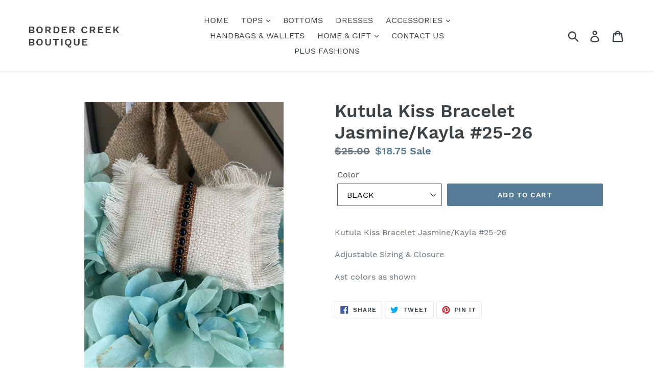

--- FILE ---
content_type: text/html; charset=utf-8
request_url: https://bordercreekboutique.ca/products/kutula-kiss-bracelet-jasmine-kayla-25-26
body_size: 19716
content:
<!doctype html>
<!--[if IE 9]> <html class="ie9 no-js" lang="en"> <![endif]-->
<!--[if (gt IE 9)|!(IE)]><!--> <html class="no-js" lang="en"> <!--<![endif]-->
<head>
  <meta charset="utf-8">
  <meta http-equiv="X-UA-Compatible" content="IE=edge,chrome=1">
  <meta name="viewport" content="width=device-width,initial-scale=1">
  <meta name="theme-color" content="#557b97">
  <link rel="canonical" href="https://bordercreekboutique.ca/products/kutula-kiss-bracelet-jasmine-kayla-25-26"><title>Kutula Kiss Bracelet Jasmine/Kayla #25-26
&ndash; Border Creek Boutique</title><meta name="description" content="Kutula Kiss Bracelet Jasmine/Kayla #25-26 Adjustable Sizing &amp;amp; Closure  Ast colors as shown "><!-- /snippets/social-meta-tags.liquid -->




<meta property="og:site_name" content="Border Creek Boutique">
<meta property="og:url" content="https://bordercreekboutique.ca/products/kutula-kiss-bracelet-jasmine-kayla-25-26">
<meta property="og:title" content="Kutula Kiss Bracelet Jasmine/Kayla #25-26">
<meta property="og:type" content="product">
<meta property="og:description" content="Kutula Kiss Bracelet Jasmine/Kayla #25-26 Adjustable Sizing &amp;amp; Closure  Ast colors as shown ">

  <meta property="og:price:amount" content="18.75">
  <meta property="og:price:currency" content="CAD">

<meta property="og:image" content="http://bordercreekboutique.ca/cdn/shop/products/thumbnail_IMG_6999_1200x1200.jpg?v=1588209982"><meta property="og:image" content="http://bordercreekboutique.ca/cdn/shop/products/thumbnail_IMG_6996_1200x1200.jpg?v=1588209982"><meta property="og:image" content="http://bordercreekboutique.ca/cdn/shop/products/thumbnail_IMG_6995_1200x1200.jpg?v=1588210019">
<meta property="og:image:secure_url" content="https://bordercreekboutique.ca/cdn/shop/products/thumbnail_IMG_6999_1200x1200.jpg?v=1588209982"><meta property="og:image:secure_url" content="https://bordercreekboutique.ca/cdn/shop/products/thumbnail_IMG_6996_1200x1200.jpg?v=1588209982"><meta property="og:image:secure_url" content="https://bordercreekboutique.ca/cdn/shop/products/thumbnail_IMG_6995_1200x1200.jpg?v=1588210019">


<meta name="twitter:card" content="summary_large_image">
<meta name="twitter:title" content="Kutula Kiss Bracelet Jasmine/Kayla #25-26">
<meta name="twitter:description" content="Kutula Kiss Bracelet Jasmine/Kayla #25-26 Adjustable Sizing &amp;amp; Closure  Ast colors as shown ">


  <link href="//bordercreekboutique.ca/cdn/shop/t/1/assets/theme.scss.css?v=153656882827142976851674774444" rel="stylesheet" type="text/css" media="all" />

  <script>
    var theme = {
      strings: {
        addToCart: "Add to cart",
        soldOut: "Sold out",
        unavailable: "Unavailable",
        regularPrice: "Regular price",
        sale: "Sale",
        showMore: "Show More",
        showLess: "Show Less",
        addressError: "Error looking up that address",
        addressNoResults: "No results for that address",
        addressQueryLimit: "You have exceeded the Google API usage limit. Consider upgrading to a \u003ca href=\"https:\/\/developers.google.com\/maps\/premium\/usage-limits\"\u003ePremium Plan\u003c\/a\u003e.",
        authError: "There was a problem authenticating your Google Maps account.",
        newWindow: "Opens in a new window.",
        external: "Opens external website.",
        newWindowExternal: "Opens external website in a new window."
      },
      moneyFormat: "${{amount}}"
    }

    document.documentElement.className = document.documentElement.className.replace('no-js', 'js');
  </script>

  <!--[if (lte IE 9) ]><script src="//bordercreekboutique.ca/cdn/shop/t/1/assets/match-media.min.js?v=22265819453975888031533068639" type="text/javascript"></script><![endif]--><!--[if (gt IE 9)|!(IE)]><!--><script src="//bordercreekboutique.ca/cdn/shop/t/1/assets/lazysizes.js?v=68441465964607740661533068638" async="async"></script><!--<![endif]-->
  <!--[if lte IE 9]><script src="//bordercreekboutique.ca/cdn/shop/t/1/assets/lazysizes.min.js?v=197"></script><![endif]-->

  <!--[if (gt IE 9)|!(IE)]><!--><script src="//bordercreekboutique.ca/cdn/shop/t/1/assets/vendor.js?v=121857302354663160541533068639" defer="defer"></script><!--<![endif]-->
  <!--[if lte IE 9]><script src="//bordercreekboutique.ca/cdn/shop/t/1/assets/vendor.js?v=121857302354663160541533068639"></script><![endif]-->

  <!--[if (gt IE 9)|!(IE)]><!--><script src="//bordercreekboutique.ca/cdn/shop/t/1/assets/theme.js?v=34611478454016113181639150911" defer="defer"></script><!--<![endif]-->
  <!--[if lte IE 9]><script src="//bordercreekboutique.ca/cdn/shop/t/1/assets/theme.js?v=34611478454016113181639150911"></script><![endif]-->

  <script>window.performance && window.performance.mark && window.performance.mark('shopify.content_for_header.start');</script><meta id="shopify-digital-wallet" name="shopify-digital-wallet" content="/2004385890/digital_wallets/dialog">
<meta name="shopify-checkout-api-token" content="1e9e5abf61e3e2dc1ae65df07a2fbc62">
<meta id="in-context-paypal-metadata" data-shop-id="2004385890" data-venmo-supported="false" data-environment="production" data-locale="en_US" data-paypal-v4="true" data-currency="CAD">
<link rel="alternate" type="application/json+oembed" href="https://bordercreekboutique.ca/products/kutula-kiss-bracelet-jasmine-kayla-25-26.oembed">
<script async="async" src="/checkouts/internal/preloads.js?locale=en-CA"></script>
<link rel="preconnect" href="https://shop.app" crossorigin="anonymous">
<script async="async" src="https://shop.app/checkouts/internal/preloads.js?locale=en-CA&shop_id=2004385890" crossorigin="anonymous"></script>
<script id="apple-pay-shop-capabilities" type="application/json">{"shopId":2004385890,"countryCode":"CA","currencyCode":"CAD","merchantCapabilities":["supports3DS"],"merchantId":"gid:\/\/shopify\/Shop\/2004385890","merchantName":"Border Creek Boutique","requiredBillingContactFields":["postalAddress","email","phone"],"requiredShippingContactFields":["postalAddress","email","phone"],"shippingType":"shipping","supportedNetworks":["visa","masterCard","amex","discover","interac","jcb"],"total":{"type":"pending","label":"Border Creek Boutique","amount":"1.00"},"shopifyPaymentsEnabled":true,"supportsSubscriptions":true}</script>
<script id="shopify-features" type="application/json">{"accessToken":"1e9e5abf61e3e2dc1ae65df07a2fbc62","betas":["rich-media-storefront-analytics"],"domain":"bordercreekboutique.ca","predictiveSearch":true,"shopId":2004385890,"locale":"en"}</script>
<script>var Shopify = Shopify || {};
Shopify.shop = "border-creek-boutique.myshopify.com";
Shopify.locale = "en";
Shopify.currency = {"active":"CAD","rate":"1.0"};
Shopify.country = "CA";
Shopify.theme = {"name":"Debut","id":33130020962,"schema_name":"Debut","schema_version":"7.1.0","theme_store_id":796,"role":"main"};
Shopify.theme.handle = "null";
Shopify.theme.style = {"id":null,"handle":null};
Shopify.cdnHost = "bordercreekboutique.ca/cdn";
Shopify.routes = Shopify.routes || {};
Shopify.routes.root = "/";</script>
<script type="module">!function(o){(o.Shopify=o.Shopify||{}).modules=!0}(window);</script>
<script>!function(o){function n(){var o=[];function n(){o.push(Array.prototype.slice.apply(arguments))}return n.q=o,n}var t=o.Shopify=o.Shopify||{};t.loadFeatures=n(),t.autoloadFeatures=n()}(window);</script>
<script>
  window.ShopifyPay = window.ShopifyPay || {};
  window.ShopifyPay.apiHost = "shop.app\/pay";
  window.ShopifyPay.redirectState = null;
</script>
<script id="shop-js-analytics" type="application/json">{"pageType":"product"}</script>
<script defer="defer" async type="module" src="//bordercreekboutique.ca/cdn/shopifycloud/shop-js/modules/v2/client.init-shop-cart-sync_BT-GjEfc.en.esm.js"></script>
<script defer="defer" async type="module" src="//bordercreekboutique.ca/cdn/shopifycloud/shop-js/modules/v2/chunk.common_D58fp_Oc.esm.js"></script>
<script defer="defer" async type="module" src="//bordercreekboutique.ca/cdn/shopifycloud/shop-js/modules/v2/chunk.modal_xMitdFEc.esm.js"></script>
<script type="module">
  await import("//bordercreekboutique.ca/cdn/shopifycloud/shop-js/modules/v2/client.init-shop-cart-sync_BT-GjEfc.en.esm.js");
await import("//bordercreekboutique.ca/cdn/shopifycloud/shop-js/modules/v2/chunk.common_D58fp_Oc.esm.js");
await import("//bordercreekboutique.ca/cdn/shopifycloud/shop-js/modules/v2/chunk.modal_xMitdFEc.esm.js");

  window.Shopify.SignInWithShop?.initShopCartSync?.({"fedCMEnabled":true,"windoidEnabled":true});

</script>
<script>
  window.Shopify = window.Shopify || {};
  if (!window.Shopify.featureAssets) window.Shopify.featureAssets = {};
  window.Shopify.featureAssets['shop-js'] = {"shop-cart-sync":["modules/v2/client.shop-cart-sync_DZOKe7Ll.en.esm.js","modules/v2/chunk.common_D58fp_Oc.esm.js","modules/v2/chunk.modal_xMitdFEc.esm.js"],"init-fed-cm":["modules/v2/client.init-fed-cm_B6oLuCjv.en.esm.js","modules/v2/chunk.common_D58fp_Oc.esm.js","modules/v2/chunk.modal_xMitdFEc.esm.js"],"shop-cash-offers":["modules/v2/client.shop-cash-offers_D2sdYoxE.en.esm.js","modules/v2/chunk.common_D58fp_Oc.esm.js","modules/v2/chunk.modal_xMitdFEc.esm.js"],"shop-login-button":["modules/v2/client.shop-login-button_QeVjl5Y3.en.esm.js","modules/v2/chunk.common_D58fp_Oc.esm.js","modules/v2/chunk.modal_xMitdFEc.esm.js"],"pay-button":["modules/v2/client.pay-button_DXTOsIq6.en.esm.js","modules/v2/chunk.common_D58fp_Oc.esm.js","modules/v2/chunk.modal_xMitdFEc.esm.js"],"shop-button":["modules/v2/client.shop-button_DQZHx9pm.en.esm.js","modules/v2/chunk.common_D58fp_Oc.esm.js","modules/v2/chunk.modal_xMitdFEc.esm.js"],"avatar":["modules/v2/client.avatar_BTnouDA3.en.esm.js"],"init-windoid":["modules/v2/client.init-windoid_CR1B-cfM.en.esm.js","modules/v2/chunk.common_D58fp_Oc.esm.js","modules/v2/chunk.modal_xMitdFEc.esm.js"],"init-shop-for-new-customer-accounts":["modules/v2/client.init-shop-for-new-customer-accounts_C_vY_xzh.en.esm.js","modules/v2/client.shop-login-button_QeVjl5Y3.en.esm.js","modules/v2/chunk.common_D58fp_Oc.esm.js","modules/v2/chunk.modal_xMitdFEc.esm.js"],"init-shop-email-lookup-coordinator":["modules/v2/client.init-shop-email-lookup-coordinator_BI7n9ZSv.en.esm.js","modules/v2/chunk.common_D58fp_Oc.esm.js","modules/v2/chunk.modal_xMitdFEc.esm.js"],"init-shop-cart-sync":["modules/v2/client.init-shop-cart-sync_BT-GjEfc.en.esm.js","modules/v2/chunk.common_D58fp_Oc.esm.js","modules/v2/chunk.modal_xMitdFEc.esm.js"],"shop-toast-manager":["modules/v2/client.shop-toast-manager_DiYdP3xc.en.esm.js","modules/v2/chunk.common_D58fp_Oc.esm.js","modules/v2/chunk.modal_xMitdFEc.esm.js"],"init-customer-accounts":["modules/v2/client.init-customer-accounts_D9ZNqS-Q.en.esm.js","modules/v2/client.shop-login-button_QeVjl5Y3.en.esm.js","modules/v2/chunk.common_D58fp_Oc.esm.js","modules/v2/chunk.modal_xMitdFEc.esm.js"],"init-customer-accounts-sign-up":["modules/v2/client.init-customer-accounts-sign-up_iGw4briv.en.esm.js","modules/v2/client.shop-login-button_QeVjl5Y3.en.esm.js","modules/v2/chunk.common_D58fp_Oc.esm.js","modules/v2/chunk.modal_xMitdFEc.esm.js"],"shop-follow-button":["modules/v2/client.shop-follow-button_CqMgW2wH.en.esm.js","modules/v2/chunk.common_D58fp_Oc.esm.js","modules/v2/chunk.modal_xMitdFEc.esm.js"],"checkout-modal":["modules/v2/client.checkout-modal_xHeaAweL.en.esm.js","modules/v2/chunk.common_D58fp_Oc.esm.js","modules/v2/chunk.modal_xMitdFEc.esm.js"],"shop-login":["modules/v2/client.shop-login_D91U-Q7h.en.esm.js","modules/v2/chunk.common_D58fp_Oc.esm.js","modules/v2/chunk.modal_xMitdFEc.esm.js"],"lead-capture":["modules/v2/client.lead-capture_BJmE1dJe.en.esm.js","modules/v2/chunk.common_D58fp_Oc.esm.js","modules/v2/chunk.modal_xMitdFEc.esm.js"],"payment-terms":["modules/v2/client.payment-terms_Ci9AEqFq.en.esm.js","modules/v2/chunk.common_D58fp_Oc.esm.js","modules/v2/chunk.modal_xMitdFEc.esm.js"]};
</script>
<script id="__st">var __st={"a":2004385890,"offset":-25200,"reqid":"9a77e4da-a3e0-4bed-9b29-7f089f095905-1769081364","pageurl":"bordercreekboutique.ca\/products\/kutula-kiss-bracelet-jasmine-kayla-25-26","u":"a63f76db46c4","p":"product","rtyp":"product","rid":4407989698658};</script>
<script>window.ShopifyPaypalV4VisibilityTracking = true;</script>
<script id="captcha-bootstrap">!function(){'use strict';const t='contact',e='account',n='new_comment',o=[[t,t],['blogs',n],['comments',n],[t,'customer']],c=[[e,'customer_login'],[e,'guest_login'],[e,'recover_customer_password'],[e,'create_customer']],r=t=>t.map((([t,e])=>`form[action*='/${t}']:not([data-nocaptcha='true']) input[name='form_type'][value='${e}']`)).join(','),a=t=>()=>t?[...document.querySelectorAll(t)].map((t=>t.form)):[];function s(){const t=[...o],e=r(t);return a(e)}const i='password',u='form_key',d=['recaptcha-v3-token','g-recaptcha-response','h-captcha-response',i],f=()=>{try{return window.sessionStorage}catch{return}},m='__shopify_v',_=t=>t.elements[u];function p(t,e,n=!1){try{const o=window.sessionStorage,c=JSON.parse(o.getItem(e)),{data:r}=function(t){const{data:e,action:n}=t;return t[m]||n?{data:e,action:n}:{data:t,action:n}}(c);for(const[e,n]of Object.entries(r))t.elements[e]&&(t.elements[e].value=n);n&&o.removeItem(e)}catch(o){console.error('form repopulation failed',{error:o})}}const l='form_type',E='cptcha';function T(t){t.dataset[E]=!0}const w=window,h=w.document,L='Shopify',v='ce_forms',y='captcha';let A=!1;((t,e)=>{const n=(g='f06e6c50-85a8-45c8-87d0-21a2b65856fe',I='https://cdn.shopify.com/shopifycloud/storefront-forms-hcaptcha/ce_storefront_forms_captcha_hcaptcha.v1.5.2.iife.js',D={infoText:'Protected by hCaptcha',privacyText:'Privacy',termsText:'Terms'},(t,e,n)=>{const o=w[L][v],c=o.bindForm;if(c)return c(t,g,e,D).then(n);var r;o.q.push([[t,g,e,D],n]),r=I,A||(h.body.append(Object.assign(h.createElement('script'),{id:'captcha-provider',async:!0,src:r})),A=!0)});var g,I,D;w[L]=w[L]||{},w[L][v]=w[L][v]||{},w[L][v].q=[],w[L][y]=w[L][y]||{},w[L][y].protect=function(t,e){n(t,void 0,e),T(t)},Object.freeze(w[L][y]),function(t,e,n,w,h,L){const[v,y,A,g]=function(t,e,n){const i=e?o:[],u=t?c:[],d=[...i,...u],f=r(d),m=r(i),_=r(d.filter((([t,e])=>n.includes(e))));return[a(f),a(m),a(_),s()]}(w,h,L),I=t=>{const e=t.target;return e instanceof HTMLFormElement?e:e&&e.form},D=t=>v().includes(t);t.addEventListener('submit',(t=>{const e=I(t);if(!e)return;const n=D(e)&&!e.dataset.hcaptchaBound&&!e.dataset.recaptchaBound,o=_(e),c=g().includes(e)&&(!o||!o.value);(n||c)&&t.preventDefault(),c&&!n&&(function(t){try{if(!f())return;!function(t){const e=f();if(!e)return;const n=_(t);if(!n)return;const o=n.value;o&&e.removeItem(o)}(t);const e=Array.from(Array(32),(()=>Math.random().toString(36)[2])).join('');!function(t,e){_(t)||t.append(Object.assign(document.createElement('input'),{type:'hidden',name:u})),t.elements[u].value=e}(t,e),function(t,e){const n=f();if(!n)return;const o=[...t.querySelectorAll(`input[type='${i}']`)].map((({name:t})=>t)),c=[...d,...o],r={};for(const[a,s]of new FormData(t).entries())c.includes(a)||(r[a]=s);n.setItem(e,JSON.stringify({[m]:1,action:t.action,data:r}))}(t,e)}catch(e){console.error('failed to persist form',e)}}(e),e.submit())}));const S=(t,e)=>{t&&!t.dataset[E]&&(n(t,e.some((e=>e===t))),T(t))};for(const o of['focusin','change'])t.addEventListener(o,(t=>{const e=I(t);D(e)&&S(e,y())}));const B=e.get('form_key'),M=e.get(l),P=B&&M;t.addEventListener('DOMContentLoaded',(()=>{const t=y();if(P)for(const e of t)e.elements[l].value===M&&p(e,B);[...new Set([...A(),...v().filter((t=>'true'===t.dataset.shopifyCaptcha))])].forEach((e=>S(e,t)))}))}(h,new URLSearchParams(w.location.search),n,t,e,['guest_login'])})(!0,!0)}();</script>
<script integrity="sha256-4kQ18oKyAcykRKYeNunJcIwy7WH5gtpwJnB7kiuLZ1E=" data-source-attribution="shopify.loadfeatures" defer="defer" src="//bordercreekboutique.ca/cdn/shopifycloud/storefront/assets/storefront/load_feature-a0a9edcb.js" crossorigin="anonymous"></script>
<script crossorigin="anonymous" defer="defer" src="//bordercreekboutique.ca/cdn/shopifycloud/storefront/assets/shopify_pay/storefront-65b4c6d7.js?v=20250812"></script>
<script data-source-attribution="shopify.dynamic_checkout.dynamic.init">var Shopify=Shopify||{};Shopify.PaymentButton=Shopify.PaymentButton||{isStorefrontPortableWallets:!0,init:function(){window.Shopify.PaymentButton.init=function(){};var t=document.createElement("script");t.src="https://bordercreekboutique.ca/cdn/shopifycloud/portable-wallets/latest/portable-wallets.en.js",t.type="module",document.head.appendChild(t)}};
</script>
<script data-source-attribution="shopify.dynamic_checkout.buyer_consent">
  function portableWalletsHideBuyerConsent(e){var t=document.getElementById("shopify-buyer-consent"),n=document.getElementById("shopify-subscription-policy-button");t&&n&&(t.classList.add("hidden"),t.setAttribute("aria-hidden","true"),n.removeEventListener("click",e))}function portableWalletsShowBuyerConsent(e){var t=document.getElementById("shopify-buyer-consent"),n=document.getElementById("shopify-subscription-policy-button");t&&n&&(t.classList.remove("hidden"),t.removeAttribute("aria-hidden"),n.addEventListener("click",e))}window.Shopify?.PaymentButton&&(window.Shopify.PaymentButton.hideBuyerConsent=portableWalletsHideBuyerConsent,window.Shopify.PaymentButton.showBuyerConsent=portableWalletsShowBuyerConsent);
</script>
<script data-source-attribution="shopify.dynamic_checkout.cart.bootstrap">document.addEventListener("DOMContentLoaded",(function(){function t(){return document.querySelector("shopify-accelerated-checkout-cart, shopify-accelerated-checkout")}if(t())Shopify.PaymentButton.init();else{new MutationObserver((function(e,n){t()&&(Shopify.PaymentButton.init(),n.disconnect())})).observe(document.body,{childList:!0,subtree:!0})}}));
</script>
<link id="shopify-accelerated-checkout-styles" rel="stylesheet" media="screen" href="https://bordercreekboutique.ca/cdn/shopifycloud/portable-wallets/latest/accelerated-checkout-backwards-compat.css" crossorigin="anonymous">
<style id="shopify-accelerated-checkout-cart">
        #shopify-buyer-consent {
  margin-top: 1em;
  display: inline-block;
  width: 100%;
}

#shopify-buyer-consent.hidden {
  display: none;
}

#shopify-subscription-policy-button {
  background: none;
  border: none;
  padding: 0;
  text-decoration: underline;
  font-size: inherit;
  cursor: pointer;
}

#shopify-subscription-policy-button::before {
  box-shadow: none;
}

      </style>

<script>window.performance && window.performance.mark && window.performance.mark('shopify.content_for_header.end');</script>
<link rel="stylesheet" href="//bordercreekboutique.ca/cdn/shop/t/1/assets/sca-pp.css?v=26248894406678077071587072545">
 <script>
  
  SCAPPShop = {};
    
  </script>
<script src="//bordercreekboutique.ca/cdn/shop/t/1/assets/sca-pp-initial.js?v=44055980046105472121587072542" type="text/javascript"></script>
   
<link href="https://monorail-edge.shopifysvc.com" rel="dns-prefetch">
<script>(function(){if ("sendBeacon" in navigator && "performance" in window) {try {var session_token_from_headers = performance.getEntriesByType('navigation')[0].serverTiming.find(x => x.name == '_s').description;} catch {var session_token_from_headers = undefined;}var session_cookie_matches = document.cookie.match(/_shopify_s=([^;]*)/);var session_token_from_cookie = session_cookie_matches && session_cookie_matches.length === 2 ? session_cookie_matches[1] : "";var session_token = session_token_from_headers || session_token_from_cookie || "";function handle_abandonment_event(e) {var entries = performance.getEntries().filter(function(entry) {return /monorail-edge.shopifysvc.com/.test(entry.name);});if (!window.abandonment_tracked && entries.length === 0) {window.abandonment_tracked = true;var currentMs = Date.now();var navigation_start = performance.timing.navigationStart;var payload = {shop_id: 2004385890,url: window.location.href,navigation_start,duration: currentMs - navigation_start,session_token,page_type: "product"};window.navigator.sendBeacon("https://monorail-edge.shopifysvc.com/v1/produce", JSON.stringify({schema_id: "online_store_buyer_site_abandonment/1.1",payload: payload,metadata: {event_created_at_ms: currentMs,event_sent_at_ms: currentMs}}));}}window.addEventListener('pagehide', handle_abandonment_event);}}());</script>
<script id="web-pixels-manager-setup">(function e(e,d,r,n,o){if(void 0===o&&(o={}),!Boolean(null===(a=null===(i=window.Shopify)||void 0===i?void 0:i.analytics)||void 0===a?void 0:a.replayQueue)){var i,a;window.Shopify=window.Shopify||{};var t=window.Shopify;t.analytics=t.analytics||{};var s=t.analytics;s.replayQueue=[],s.publish=function(e,d,r){return s.replayQueue.push([e,d,r]),!0};try{self.performance.mark("wpm:start")}catch(e){}var l=function(){var e={modern:/Edge?\/(1{2}[4-9]|1[2-9]\d|[2-9]\d{2}|\d{4,})\.\d+(\.\d+|)|Firefox\/(1{2}[4-9]|1[2-9]\d|[2-9]\d{2}|\d{4,})\.\d+(\.\d+|)|Chrom(ium|e)\/(9{2}|\d{3,})\.\d+(\.\d+|)|(Maci|X1{2}).+ Version\/(15\.\d+|(1[6-9]|[2-9]\d|\d{3,})\.\d+)([,.]\d+|)( \(\w+\)|)( Mobile\/\w+|) Safari\/|Chrome.+OPR\/(9{2}|\d{3,})\.\d+\.\d+|(CPU[ +]OS|iPhone[ +]OS|CPU[ +]iPhone|CPU IPhone OS|CPU iPad OS)[ +]+(15[._]\d+|(1[6-9]|[2-9]\d|\d{3,})[._]\d+)([._]\d+|)|Android:?[ /-](13[3-9]|1[4-9]\d|[2-9]\d{2}|\d{4,})(\.\d+|)(\.\d+|)|Android.+Firefox\/(13[5-9]|1[4-9]\d|[2-9]\d{2}|\d{4,})\.\d+(\.\d+|)|Android.+Chrom(ium|e)\/(13[3-9]|1[4-9]\d|[2-9]\d{2}|\d{4,})\.\d+(\.\d+|)|SamsungBrowser\/([2-9]\d|\d{3,})\.\d+/,legacy:/Edge?\/(1[6-9]|[2-9]\d|\d{3,})\.\d+(\.\d+|)|Firefox\/(5[4-9]|[6-9]\d|\d{3,})\.\d+(\.\d+|)|Chrom(ium|e)\/(5[1-9]|[6-9]\d|\d{3,})\.\d+(\.\d+|)([\d.]+$|.*Safari\/(?![\d.]+ Edge\/[\d.]+$))|(Maci|X1{2}).+ Version\/(10\.\d+|(1[1-9]|[2-9]\d|\d{3,})\.\d+)([,.]\d+|)( \(\w+\)|)( Mobile\/\w+|) Safari\/|Chrome.+OPR\/(3[89]|[4-9]\d|\d{3,})\.\d+\.\d+|(CPU[ +]OS|iPhone[ +]OS|CPU[ +]iPhone|CPU IPhone OS|CPU iPad OS)[ +]+(10[._]\d+|(1[1-9]|[2-9]\d|\d{3,})[._]\d+)([._]\d+|)|Android:?[ /-](13[3-9]|1[4-9]\d|[2-9]\d{2}|\d{4,})(\.\d+|)(\.\d+|)|Mobile Safari.+OPR\/([89]\d|\d{3,})\.\d+\.\d+|Android.+Firefox\/(13[5-9]|1[4-9]\d|[2-9]\d{2}|\d{4,})\.\d+(\.\d+|)|Android.+Chrom(ium|e)\/(13[3-9]|1[4-9]\d|[2-9]\d{2}|\d{4,})\.\d+(\.\d+|)|Android.+(UC? ?Browser|UCWEB|U3)[ /]?(15\.([5-9]|\d{2,})|(1[6-9]|[2-9]\d|\d{3,})\.\d+)\.\d+|SamsungBrowser\/(5\.\d+|([6-9]|\d{2,})\.\d+)|Android.+MQ{2}Browser\/(14(\.(9|\d{2,})|)|(1[5-9]|[2-9]\d|\d{3,})(\.\d+|))(\.\d+|)|K[Aa][Ii]OS\/(3\.\d+|([4-9]|\d{2,})\.\d+)(\.\d+|)/},d=e.modern,r=e.legacy,n=navigator.userAgent;return n.match(d)?"modern":n.match(r)?"legacy":"unknown"}(),u="modern"===l?"modern":"legacy",c=(null!=n?n:{modern:"",legacy:""})[u],f=function(e){return[e.baseUrl,"/wpm","/b",e.hashVersion,"modern"===e.buildTarget?"m":"l",".js"].join("")}({baseUrl:d,hashVersion:r,buildTarget:u}),m=function(e){var d=e.version,r=e.bundleTarget,n=e.surface,o=e.pageUrl,i=e.monorailEndpoint;return{emit:function(e){var a=e.status,t=e.errorMsg,s=(new Date).getTime(),l=JSON.stringify({metadata:{event_sent_at_ms:s},events:[{schema_id:"web_pixels_manager_load/3.1",payload:{version:d,bundle_target:r,page_url:o,status:a,surface:n,error_msg:t},metadata:{event_created_at_ms:s}}]});if(!i)return console&&console.warn&&console.warn("[Web Pixels Manager] No Monorail endpoint provided, skipping logging."),!1;try{return self.navigator.sendBeacon.bind(self.navigator)(i,l)}catch(e){}var u=new XMLHttpRequest;try{return u.open("POST",i,!0),u.setRequestHeader("Content-Type","text/plain"),u.send(l),!0}catch(e){return console&&console.warn&&console.warn("[Web Pixels Manager] Got an unhandled error while logging to Monorail."),!1}}}}({version:r,bundleTarget:l,surface:e.surface,pageUrl:self.location.href,monorailEndpoint:e.monorailEndpoint});try{o.browserTarget=l,function(e){var d=e.src,r=e.async,n=void 0===r||r,o=e.onload,i=e.onerror,a=e.sri,t=e.scriptDataAttributes,s=void 0===t?{}:t,l=document.createElement("script"),u=document.querySelector("head"),c=document.querySelector("body");if(l.async=n,l.src=d,a&&(l.integrity=a,l.crossOrigin="anonymous"),s)for(var f in s)if(Object.prototype.hasOwnProperty.call(s,f))try{l.dataset[f]=s[f]}catch(e){}if(o&&l.addEventListener("load",o),i&&l.addEventListener("error",i),u)u.appendChild(l);else{if(!c)throw new Error("Did not find a head or body element to append the script");c.appendChild(l)}}({src:f,async:!0,onload:function(){if(!function(){var e,d;return Boolean(null===(d=null===(e=window.Shopify)||void 0===e?void 0:e.analytics)||void 0===d?void 0:d.initialized)}()){var d=window.webPixelsManager.init(e)||void 0;if(d){var r=window.Shopify.analytics;r.replayQueue.forEach((function(e){var r=e[0],n=e[1],o=e[2];d.publishCustomEvent(r,n,o)})),r.replayQueue=[],r.publish=d.publishCustomEvent,r.visitor=d.visitor,r.initialized=!0}}},onerror:function(){return m.emit({status:"failed",errorMsg:"".concat(f," has failed to load")})},sri:function(e){var d=/^sha384-[A-Za-z0-9+/=]+$/;return"string"==typeof e&&d.test(e)}(c)?c:"",scriptDataAttributes:o}),m.emit({status:"loading"})}catch(e){m.emit({status:"failed",errorMsg:(null==e?void 0:e.message)||"Unknown error"})}}})({shopId: 2004385890,storefrontBaseUrl: "https://bordercreekboutique.ca",extensionsBaseUrl: "https://extensions.shopifycdn.com/cdn/shopifycloud/web-pixels-manager",monorailEndpoint: "https://monorail-edge.shopifysvc.com/unstable/produce_batch",surface: "storefront-renderer",enabledBetaFlags: ["2dca8a86"],webPixelsConfigList: [{"id":"143425634","configuration":"{\"pixel_id\":\"733186320663789\",\"pixel_type\":\"facebook_pixel\",\"metaapp_system_user_token\":\"-\"}","eventPayloadVersion":"v1","runtimeContext":"OPEN","scriptVersion":"ca16bc87fe92b6042fbaa3acc2fbdaa6","type":"APP","apiClientId":2329312,"privacyPurposes":["ANALYTICS","MARKETING","SALE_OF_DATA"],"dataSharingAdjustments":{"protectedCustomerApprovalScopes":["read_customer_address","read_customer_email","read_customer_name","read_customer_personal_data","read_customer_phone"]}},{"id":"shopify-app-pixel","configuration":"{}","eventPayloadVersion":"v1","runtimeContext":"STRICT","scriptVersion":"0450","apiClientId":"shopify-pixel","type":"APP","privacyPurposes":["ANALYTICS","MARKETING"]},{"id":"shopify-custom-pixel","eventPayloadVersion":"v1","runtimeContext":"LAX","scriptVersion":"0450","apiClientId":"shopify-pixel","type":"CUSTOM","privacyPurposes":["ANALYTICS","MARKETING"]}],isMerchantRequest: false,initData: {"shop":{"name":"Border Creek Boutique","paymentSettings":{"currencyCode":"CAD"},"myshopifyDomain":"border-creek-boutique.myshopify.com","countryCode":"CA","storefrontUrl":"https:\/\/bordercreekboutique.ca"},"customer":null,"cart":null,"checkout":null,"productVariants":[{"price":{"amount":18.75,"currencyCode":"CAD"},"product":{"title":"Kutula Kiss Bracelet Jasmine\/Kayla #25-26","vendor":"KUTULA KISS","id":"4407989698658","untranslatedTitle":"Kutula Kiss Bracelet Jasmine\/Kayla #25-26","url":"\/products\/kutula-kiss-bracelet-jasmine-kayla-25-26","type":"BRACELET"},"id":"31558390382690","image":{"src":"\/\/bordercreekboutique.ca\/cdn\/shop\/products\/thumbnail_IMG_6996.jpg?v=1588209982"},"sku":"","title":"TURQUOISE","untranslatedTitle":"TURQUOISE"},{"price":{"amount":18.75,"currencyCode":"CAD"},"product":{"title":"Kutula Kiss Bracelet Jasmine\/Kayla #25-26","vendor":"KUTULA KISS","id":"4407989698658","untranslatedTitle":"Kutula Kiss Bracelet Jasmine\/Kayla #25-26","url":"\/products\/kutula-kiss-bracelet-jasmine-kayla-25-26","type":"BRACELET"},"id":"31558390415458","image":{"src":"\/\/bordercreekboutique.ca\/cdn\/shop\/products\/thumbnail_IMG_6998.jpg?v=1588210032"},"sku":"","title":"BLACK","untranslatedTitle":"BLACK"},{"price":{"amount":18.75,"currencyCode":"CAD"},"product":{"title":"Kutula Kiss Bracelet Jasmine\/Kayla #25-26","vendor":"KUTULA KISS","id":"4407989698658","untranslatedTitle":"Kutula Kiss Bracelet Jasmine\/Kayla #25-26","url":"\/products\/kutula-kiss-bracelet-jasmine-kayla-25-26","type":"BRACELET"},"id":"31558390448226","image":{"src":"\/\/bordercreekboutique.ca\/cdn\/shop\/products\/thumbnail_IMG_6997.jpg?v=1588210059"},"sku":"","title":"WHITE","untranslatedTitle":"WHITE"},{"price":{"amount":18.75,"currencyCode":"CAD"},"product":{"title":"Kutula Kiss Bracelet Jasmine\/Kayla #25-26","vendor":"KUTULA KISS","id":"4407989698658","untranslatedTitle":"Kutula Kiss Bracelet Jasmine\/Kayla #25-26","url":"\/products\/kutula-kiss-bracelet-jasmine-kayla-25-26","type":"BRACELET"},"id":"31558390480994","image":{"src":"\/\/bordercreekboutique.ca\/cdn\/shop\/products\/thumbnail_IMG_6995.jpg?v=1588210019"},"sku":"","title":"BROWNS","untranslatedTitle":"BROWNS"},{"price":{"amount":18.75,"currencyCode":"CAD"},"product":{"title":"Kutula Kiss Bracelet Jasmine\/Kayla #25-26","vendor":"KUTULA KISS","id":"4407989698658","untranslatedTitle":"Kutula Kiss Bracelet Jasmine\/Kayla #25-26","url":"\/products\/kutula-kiss-bracelet-jasmine-kayla-25-26","type":"BRACELET"},"id":"31558390513762","image":{"src":"\/\/bordercreekboutique.ca\/cdn\/shop\/products\/thumbnail_IMG_6994.jpg?v=1588210107"},"sku":"","title":"BROWN W\/TQS EDGE","untranslatedTitle":"BROWN W\/TQS EDGE"}],"purchasingCompany":null},},"https://bordercreekboutique.ca/cdn","fcfee988w5aeb613cpc8e4bc33m6693e112",{"modern":"","legacy":""},{"shopId":"2004385890","storefrontBaseUrl":"https:\/\/bordercreekboutique.ca","extensionBaseUrl":"https:\/\/extensions.shopifycdn.com\/cdn\/shopifycloud\/web-pixels-manager","surface":"storefront-renderer","enabledBetaFlags":"[\"2dca8a86\"]","isMerchantRequest":"false","hashVersion":"fcfee988w5aeb613cpc8e4bc33m6693e112","publish":"custom","events":"[[\"page_viewed\",{}],[\"product_viewed\",{\"productVariant\":{\"price\":{\"amount\":18.75,\"currencyCode\":\"CAD\"},\"product\":{\"title\":\"Kutula Kiss Bracelet Jasmine\/Kayla #25-26\",\"vendor\":\"KUTULA KISS\",\"id\":\"4407989698658\",\"untranslatedTitle\":\"Kutula Kiss Bracelet Jasmine\/Kayla #25-26\",\"url\":\"\/products\/kutula-kiss-bracelet-jasmine-kayla-25-26\",\"type\":\"BRACELET\"},\"id\":\"31558390415458\",\"image\":{\"src\":\"\/\/bordercreekboutique.ca\/cdn\/shop\/products\/thumbnail_IMG_6998.jpg?v=1588210032\"},\"sku\":\"\",\"title\":\"BLACK\",\"untranslatedTitle\":\"BLACK\"}}]]"});</script><script>
  window.ShopifyAnalytics = window.ShopifyAnalytics || {};
  window.ShopifyAnalytics.meta = window.ShopifyAnalytics.meta || {};
  window.ShopifyAnalytics.meta.currency = 'CAD';
  var meta = {"product":{"id":4407989698658,"gid":"gid:\/\/shopify\/Product\/4407989698658","vendor":"KUTULA KISS","type":"BRACELET","handle":"kutula-kiss-bracelet-jasmine-kayla-25-26","variants":[{"id":31558390382690,"price":1875,"name":"Kutula Kiss Bracelet Jasmine\/Kayla #25-26 - TURQUOISE","public_title":"TURQUOISE","sku":""},{"id":31558390415458,"price":1875,"name":"Kutula Kiss Bracelet Jasmine\/Kayla #25-26 - BLACK","public_title":"BLACK","sku":""},{"id":31558390448226,"price":1875,"name":"Kutula Kiss Bracelet Jasmine\/Kayla #25-26 - WHITE","public_title":"WHITE","sku":""},{"id":31558390480994,"price":1875,"name":"Kutula Kiss Bracelet Jasmine\/Kayla #25-26 - BROWNS","public_title":"BROWNS","sku":""},{"id":31558390513762,"price":1875,"name":"Kutula Kiss Bracelet Jasmine\/Kayla #25-26 - BROWN W\/TQS EDGE","public_title":"BROWN W\/TQS EDGE","sku":""}],"remote":false},"page":{"pageType":"product","resourceType":"product","resourceId":4407989698658,"requestId":"9a77e4da-a3e0-4bed-9b29-7f089f095905-1769081364"}};
  for (var attr in meta) {
    window.ShopifyAnalytics.meta[attr] = meta[attr];
  }
</script>
<script class="analytics">
  (function () {
    var customDocumentWrite = function(content) {
      var jquery = null;

      if (window.jQuery) {
        jquery = window.jQuery;
      } else if (window.Checkout && window.Checkout.$) {
        jquery = window.Checkout.$;
      }

      if (jquery) {
        jquery('body').append(content);
      }
    };

    var hasLoggedConversion = function(token) {
      if (token) {
        return document.cookie.indexOf('loggedConversion=' + token) !== -1;
      }
      return false;
    }

    var setCookieIfConversion = function(token) {
      if (token) {
        var twoMonthsFromNow = new Date(Date.now());
        twoMonthsFromNow.setMonth(twoMonthsFromNow.getMonth() + 2);

        document.cookie = 'loggedConversion=' + token + '; expires=' + twoMonthsFromNow;
      }
    }

    var trekkie = window.ShopifyAnalytics.lib = window.trekkie = window.trekkie || [];
    if (trekkie.integrations) {
      return;
    }
    trekkie.methods = [
      'identify',
      'page',
      'ready',
      'track',
      'trackForm',
      'trackLink'
    ];
    trekkie.factory = function(method) {
      return function() {
        var args = Array.prototype.slice.call(arguments);
        args.unshift(method);
        trekkie.push(args);
        return trekkie;
      };
    };
    for (var i = 0; i < trekkie.methods.length; i++) {
      var key = trekkie.methods[i];
      trekkie[key] = trekkie.factory(key);
    }
    trekkie.load = function(config) {
      trekkie.config = config || {};
      trekkie.config.initialDocumentCookie = document.cookie;
      var first = document.getElementsByTagName('script')[0];
      var script = document.createElement('script');
      script.type = 'text/javascript';
      script.onerror = function(e) {
        var scriptFallback = document.createElement('script');
        scriptFallback.type = 'text/javascript';
        scriptFallback.onerror = function(error) {
                var Monorail = {
      produce: function produce(monorailDomain, schemaId, payload) {
        var currentMs = new Date().getTime();
        var event = {
          schema_id: schemaId,
          payload: payload,
          metadata: {
            event_created_at_ms: currentMs,
            event_sent_at_ms: currentMs
          }
        };
        return Monorail.sendRequest("https://" + monorailDomain + "/v1/produce", JSON.stringify(event));
      },
      sendRequest: function sendRequest(endpointUrl, payload) {
        // Try the sendBeacon API
        if (window && window.navigator && typeof window.navigator.sendBeacon === 'function' && typeof window.Blob === 'function' && !Monorail.isIos12()) {
          var blobData = new window.Blob([payload], {
            type: 'text/plain'
          });

          if (window.navigator.sendBeacon(endpointUrl, blobData)) {
            return true;
          } // sendBeacon was not successful

        } // XHR beacon

        var xhr = new XMLHttpRequest();

        try {
          xhr.open('POST', endpointUrl);
          xhr.setRequestHeader('Content-Type', 'text/plain');
          xhr.send(payload);
        } catch (e) {
          console.log(e);
        }

        return false;
      },
      isIos12: function isIos12() {
        return window.navigator.userAgent.lastIndexOf('iPhone; CPU iPhone OS 12_') !== -1 || window.navigator.userAgent.lastIndexOf('iPad; CPU OS 12_') !== -1;
      }
    };
    Monorail.produce('monorail-edge.shopifysvc.com',
      'trekkie_storefront_load_errors/1.1',
      {shop_id: 2004385890,
      theme_id: 33130020962,
      app_name: "storefront",
      context_url: window.location.href,
      source_url: "//bordercreekboutique.ca/cdn/s/trekkie.storefront.1bbfab421998800ff09850b62e84b8915387986d.min.js"});

        };
        scriptFallback.async = true;
        scriptFallback.src = '//bordercreekboutique.ca/cdn/s/trekkie.storefront.1bbfab421998800ff09850b62e84b8915387986d.min.js';
        first.parentNode.insertBefore(scriptFallback, first);
      };
      script.async = true;
      script.src = '//bordercreekboutique.ca/cdn/s/trekkie.storefront.1bbfab421998800ff09850b62e84b8915387986d.min.js';
      first.parentNode.insertBefore(script, first);
    };
    trekkie.load(
      {"Trekkie":{"appName":"storefront","development":false,"defaultAttributes":{"shopId":2004385890,"isMerchantRequest":null,"themeId":33130020962,"themeCityHash":"8808393644196231564","contentLanguage":"en","currency":"CAD","eventMetadataId":"4fe8ded6-90e8-4ce5-a4ff-c37003ea9f5d"},"isServerSideCookieWritingEnabled":true,"monorailRegion":"shop_domain","enabledBetaFlags":["65f19447"]},"Session Attribution":{},"S2S":{"facebookCapiEnabled":true,"source":"trekkie-storefront-renderer","apiClientId":580111}}
    );

    var loaded = false;
    trekkie.ready(function() {
      if (loaded) return;
      loaded = true;

      window.ShopifyAnalytics.lib = window.trekkie;

      var originalDocumentWrite = document.write;
      document.write = customDocumentWrite;
      try { window.ShopifyAnalytics.merchantGoogleAnalytics.call(this); } catch(error) {};
      document.write = originalDocumentWrite;

      window.ShopifyAnalytics.lib.page(null,{"pageType":"product","resourceType":"product","resourceId":4407989698658,"requestId":"9a77e4da-a3e0-4bed-9b29-7f089f095905-1769081364","shopifyEmitted":true});

      var match = window.location.pathname.match(/checkouts\/(.+)\/(thank_you|post_purchase)/)
      var token = match? match[1]: undefined;
      if (!hasLoggedConversion(token)) {
        setCookieIfConversion(token);
        window.ShopifyAnalytics.lib.track("Viewed Product",{"currency":"CAD","variantId":31558390382690,"productId":4407989698658,"productGid":"gid:\/\/shopify\/Product\/4407989698658","name":"Kutula Kiss Bracelet Jasmine\/Kayla #25-26 - TURQUOISE","price":"18.75","sku":"","brand":"KUTULA KISS","variant":"TURQUOISE","category":"BRACELET","nonInteraction":true,"remote":false},undefined,undefined,{"shopifyEmitted":true});
      window.ShopifyAnalytics.lib.track("monorail:\/\/trekkie_storefront_viewed_product\/1.1",{"currency":"CAD","variantId":31558390382690,"productId":4407989698658,"productGid":"gid:\/\/shopify\/Product\/4407989698658","name":"Kutula Kiss Bracelet Jasmine\/Kayla #25-26 - TURQUOISE","price":"18.75","sku":"","brand":"KUTULA KISS","variant":"TURQUOISE","category":"BRACELET","nonInteraction":true,"remote":false,"referer":"https:\/\/bordercreekboutique.ca\/products\/kutula-kiss-bracelet-jasmine-kayla-25-26"});
      }
    });


        var eventsListenerScript = document.createElement('script');
        eventsListenerScript.async = true;
        eventsListenerScript.src = "//bordercreekboutique.ca/cdn/shopifycloud/storefront/assets/shop_events_listener-3da45d37.js";
        document.getElementsByTagName('head')[0].appendChild(eventsListenerScript);

})();</script>
<script
  defer
  src="https://bordercreekboutique.ca/cdn/shopifycloud/perf-kit/shopify-perf-kit-3.0.4.min.js"
  data-application="storefront-renderer"
  data-shop-id="2004385890"
  data-render-region="gcp-us-central1"
  data-page-type="product"
  data-theme-instance-id="33130020962"
  data-theme-name="Debut"
  data-theme-version="7.1.0"
  data-monorail-region="shop_domain"
  data-resource-timing-sampling-rate="10"
  data-shs="true"
  data-shs-beacon="true"
  data-shs-export-with-fetch="true"
  data-shs-logs-sample-rate="1"
  data-shs-beacon-endpoint="https://bordercreekboutique.ca/api/collect"
></script>
</head>

<body class="template-product">

  <a class="in-page-link visually-hidden skip-link" href="#MainContent">Skip to content</a>

  <div id="SearchDrawer" class="search-bar drawer drawer--top" role="dialog" aria-modal="true" aria-label="Search">
    <div class="search-bar__table">
      <div class="search-bar__table-cell search-bar__form-wrapper">
        <form class="search search-bar__form" action="/search" method="get" role="search">
          <input class="search__input search-bar__input" type="search" name="q" value="" placeholder="Search" aria-label="Search">
          <button class="search-bar__submit search__submit btn--link" type="submit">
            <svg aria-hidden="true" focusable="false" role="presentation" class="icon icon-search" viewBox="0 0 37 40"><path d="M35.6 36l-9.8-9.8c4.1-5.4 3.6-13.2-1.3-18.1-5.4-5.4-14.2-5.4-19.7 0-5.4 5.4-5.4 14.2 0 19.7 2.6 2.6 6.1 4.1 9.8 4.1 3 0 5.9-1 8.3-2.8l9.8 9.8c.4.4.9.6 1.4.6s1-.2 1.4-.6c.9-.9.9-2.1.1-2.9zm-20.9-8.2c-2.6 0-5.1-1-7-2.9-3.9-3.9-3.9-10.1 0-14C9.6 9 12.2 8 14.7 8s5.1 1 7 2.9c3.9 3.9 3.9 10.1 0 14-1.9 1.9-4.4 2.9-7 2.9z"/></svg>
            <span class="icon__fallback-text">Submit</span>
          </button>
        </form>
      </div>
      <div class="search-bar__table-cell text-right">
        <button type="button" class="btn--link search-bar__close js-drawer-close">
          <svg aria-hidden="true" focusable="false" role="presentation" class="icon icon-close" viewBox="0 0 37 40"><path d="M21.3 23l11-11c.8-.8.8-2 0-2.8-.8-.8-2-.8-2.8 0l-11 11-11-11c-.8-.8-2-.8-2.8 0-.8.8-.8 2 0 2.8l11 11-11 11c-.8.8-.8 2 0 2.8.4.4.9.6 1.4.6s1-.2 1.4-.6l11-11 11 11c.4.4.9.6 1.4.6s1-.2 1.4-.6c.8-.8.8-2 0-2.8l-11-11z"/></svg>
          <span class="icon__fallback-text">Close search</span>
        </button>
      </div>
    </div>
  </div>

  <div id="shopify-section-header" class="shopify-section">
  <style>
    

    
      .site-header__logo-image {
        margin: 0;
      }
    
  </style>


<div data-section-id="header" data-section-type="header-section">
  
    
  

  <header class="site-header border-bottom logo--left" role="banner">
    <div class="grid grid--no-gutters grid--table site-header__mobile-nav">
      

      

      <div class="grid__item medium-up--one-quarter logo-align--left">
        
        
          <div class="h2 site-header__logo">
        
          
            <a class="site-header__logo-link" href="/">Border Creek Boutique</a>
          
        
          </div>
        
      </div>

      
        <nav class="grid__item medium-up--one-half small--hide" id="AccessibleNav" role="navigation">
          <ul class="site-nav list--inline " id="SiteNav">
  



    
      <li>
        <a href="/" class="site-nav__link site-nav__link--main">HOME</a>
      </li>
    
  



    
      <li class="site-nav--has-dropdown">
        <button class="site-nav__link site-nav__link--main site-nav__link--button" type="button" aria-haspopup="true" aria-expanded="false" aria-controls="SiteNavLabel-tops">
          TOPS
          <svg aria-hidden="true" focusable="false" role="presentation" class="icon icon--wide icon-chevron-down" viewBox="0 0 498.98 284.49"><defs><style>.cls-1{fill:#231f20}</style></defs><path class="cls-1" d="M80.93 271.76A35 35 0 0 1 140.68 247l189.74 189.75L520.16 247a35 35 0 1 1 49.5 49.5L355.17 511a35 35 0 0 1-49.5 0L91.18 296.5a34.89 34.89 0 0 1-10.25-24.74z" transform="translate(-80.93 -236.76)"/></svg>
        </button>

        <div class="site-nav__dropdown" id="SiteNavLabel-tops">
          
            <ul>
              
                <li >
                  <a href="/collections/tank-tops/tank" class="site-nav__link site-nav__child-link">
                    TANK TOPS
                  </a>
                </li>
              
                <li >
                  <a href="/collections/tees" class="site-nav__link site-nav__child-link">
                    TEES &amp; 3/4 SLEEVE
                  </a>
                </li>
              
                <li >
                  <a href="/collections/long-sleeve-hoodie-pullover/LONG-SLEEVE" class="site-nav__link site-nav__child-link">
                    LONG SLEEVE , HOODIES &amp; PULLOVERS
                  </a>
                </li>
              
                <li >
                  <a href="/collections/cardigans/CARDIGAN" class="site-nav__link site-nav__child-link site-nav__link--last">
                    CARDIGANS &amp; SWEATERS
                  </a>
                </li>
              
            </ul>
          
        </div>
      </li>
    
  



    
      <li>
        <a href="/" class="site-nav__link site-nav__link--main">BOTTOMS</a>
      </li>
    
  



    
      <li>
        <a href="/collections/dresses/DRESS" class="site-nav__link site-nav__link--main">DRESSES</a>
      </li>
    
  



    
      <li class="site-nav--has-dropdown">
        <button class="site-nav__link site-nav__link--main site-nav__link--button" type="button" aria-haspopup="true" aria-expanded="false" aria-controls="SiteNavLabel-accessories">
          ACCESSORIES
          <svg aria-hidden="true" focusable="false" role="presentation" class="icon icon--wide icon-chevron-down" viewBox="0 0 498.98 284.49"><defs><style>.cls-1{fill:#231f20}</style></defs><path class="cls-1" d="M80.93 271.76A35 35 0 0 1 140.68 247l189.74 189.75L520.16 247a35 35 0 1 1 49.5 49.5L355.17 511a35 35 0 0 1-49.5 0L91.18 296.5a34.89 34.89 0 0 1-10.25-24.74z" transform="translate(-80.93 -236.76)"/></svg>
        </button>

        <div class="site-nav__dropdown" id="SiteNavLabel-accessories">
          
            <ul>
              
                <li >
                  <a href="/collections/jewelry" class="site-nav__link site-nav__child-link">
                    JEWELRY
                  </a>
                </li>
              
                <li >
                  <a href="/collections/bralettes" class="site-nav__link site-nav__child-link">
                    BRALETTES
                  </a>
                </li>
              
                <li >
                  <a href="/collections/hats/HAT" class="site-nav__link site-nav__child-link">
                    HATS
                  </a>
                </li>
              
                <li >
                  <a href="/collections/jewelry" class="site-nav__link site-nav__child-link">
                    WATCHES
                  </a>
                </li>
              
                <li >
                  <a href="/collections/flip-flops" class="site-nav__link site-nav__child-link">
                    FLOJOS FLIP FLOPS
                  </a>
                </li>
              
                <li >
                  <a href="/collections/toques-mitts" class="site-nav__link site-nav__child-link site-nav__link--last">
                    TOQUES &amp; MITTS
                  </a>
                </li>
              
            </ul>
          
        </div>
      </li>
    
  



    
      <li>
        <a href="/collections/handbags/HANDBAG" class="site-nav__link site-nav__link--main">HANDBAGS & WALLETS</a>
      </li>
    
  



    
      <li class="site-nav--has-dropdown">
        <button class="site-nav__link site-nav__link--main site-nav__link--button" type="button" aria-haspopup="true" aria-expanded="false" aria-controls="SiteNavLabel-home-gift">
          HOME & GIFT
          <svg aria-hidden="true" focusable="false" role="presentation" class="icon icon--wide icon-chevron-down" viewBox="0 0 498.98 284.49"><defs><style>.cls-1{fill:#231f20}</style></defs><path class="cls-1" d="M80.93 271.76A35 35 0 0 1 140.68 247l189.74 189.75L520.16 247a35 35 0 1 1 49.5 49.5L355.17 511a35 35 0 0 1-49.5 0L91.18 296.5a34.89 34.89 0 0 1-10.25-24.74z" transform="translate(-80.93 -236.76)"/></svg>
        </button>

        <div class="site-nav__dropdown" id="SiteNavLabel-home-gift">
          
            <ul>
              
                <li >
                  <a href="/collections/fudge-cotton-candy-popcorn" class="site-nav__link site-nav__child-link">
                    Fudge ,Popcorn, Cotton Candy &amp; Treats
                  </a>
                </li>
              
                <li >
                  <a href="/collections/warm-buddy-heat-packs" class="site-nav__link site-nav__child-link">
                    WARM BUDDY HEAT PACKS
                  </a>
                </li>
              
                <li >
                  <a href="/collections/round-towel/TOWEL" class="site-nav__link site-nav__child-link">
                    ROUND TOWELS
                  </a>
                </li>
              
                <li >
                  <a href="/collections/honey-house-naturals-1" class="site-nav__link site-nav__child-link site-nav__link--last">
                    HONEY HOUSE NATURALS
                  </a>
                </li>
              
            </ul>
          
        </div>
      </li>
    
  



    
      <li>
        <a href="/pages/contact-us" class="site-nav__link site-nav__link--main">CONTACT US</a>
      </li>
    
  



    
      <li>
        <a href="/collections/plus-size-fashions/PLUS" class="site-nav__link site-nav__link--main">PLUS FASHIONS</a>
      </li>
    
  
</ul>

        </nav>
      

      <div class="grid__item medium-up--one-quarter text-right site-header__icons site-header__icons--plus">
        <div class="site-header__icons-wrapper">
          
            <div class="site-header__search site-header__icon small--hide">
              <form action="/search" method="get" class="search-header search" role="search">
  <input class="search-header__input search__input"
    type="search"
    name="q"
    placeholder="Search"
    aria-label="Search">
  <button class="search-header__submit search__submit btn--link site-header__icon" type="submit">
    <svg aria-hidden="true" focusable="false" role="presentation" class="icon icon-search" viewBox="0 0 37 40"><path d="M35.6 36l-9.8-9.8c4.1-5.4 3.6-13.2-1.3-18.1-5.4-5.4-14.2-5.4-19.7 0-5.4 5.4-5.4 14.2 0 19.7 2.6 2.6 6.1 4.1 9.8 4.1 3 0 5.9-1 8.3-2.8l9.8 9.8c.4.4.9.6 1.4.6s1-.2 1.4-.6c.9-.9.9-2.1.1-2.9zm-20.9-8.2c-2.6 0-5.1-1-7-2.9-3.9-3.9-3.9-10.1 0-14C9.6 9 12.2 8 14.7 8s5.1 1 7 2.9c3.9 3.9 3.9 10.1 0 14-1.9 1.9-4.4 2.9-7 2.9z"/></svg>
    <span class="icon__fallback-text">Submit</span>
  </button>
</form>

            </div>
          

          <button type="button" class="btn--link site-header__icon site-header__search-toggle js-drawer-open-top medium-up--hide">
            <svg aria-hidden="true" focusable="false" role="presentation" class="icon icon-search" viewBox="0 0 37 40"><path d="M35.6 36l-9.8-9.8c4.1-5.4 3.6-13.2-1.3-18.1-5.4-5.4-14.2-5.4-19.7 0-5.4 5.4-5.4 14.2 0 19.7 2.6 2.6 6.1 4.1 9.8 4.1 3 0 5.9-1 8.3-2.8l9.8 9.8c.4.4.9.6 1.4.6s1-.2 1.4-.6c.9-.9.9-2.1.1-2.9zm-20.9-8.2c-2.6 0-5.1-1-7-2.9-3.9-3.9-3.9-10.1 0-14C9.6 9 12.2 8 14.7 8s5.1 1 7 2.9c3.9 3.9 3.9 10.1 0 14-1.9 1.9-4.4 2.9-7 2.9z"/></svg>
            <span class="icon__fallback-text">Search</span>
          </button>

          
            
              <a href="/account/login" class="site-header__icon site-header__account">
                <svg aria-hidden="true" focusable="false" role="presentation" class="icon icon-login" viewBox="0 0 28.33 37.68"><path d="M14.17 14.9a7.45 7.45 0 1 0-7.5-7.45 7.46 7.46 0 0 0 7.5 7.45zm0-10.91a3.45 3.45 0 1 1-3.5 3.46A3.46 3.46 0 0 1 14.17 4zM14.17 16.47A14.18 14.18 0 0 0 0 30.68c0 1.41.66 4 5.11 5.66a27.17 27.17 0 0 0 9.06 1.34c6.54 0 14.17-1.84 14.17-7a14.18 14.18 0 0 0-14.17-14.21zm0 17.21c-6.3 0-10.17-1.77-10.17-3a10.17 10.17 0 1 1 20.33 0c.01 1.23-3.86 3-10.16 3z"/></svg>
                <span class="icon__fallback-text">Log in</span>
              </a>
            
          

          <a href="/cart" class="site-header__icon site-header__cart">
            <svg aria-hidden="true" focusable="false" role="presentation" class="icon icon-cart" viewBox="0 0 37 40"><path d="M36.5 34.8L33.3 8h-5.9C26.7 3.9 23 .8 18.5.8S10.3 3.9 9.6 8H3.7L.5 34.8c-.2 1.5.4 2.4.9 3 .5.5 1.4 1.2 3.1 1.2h28c1.3 0 2.4-.4 3.1-1.3.7-.7 1-1.8.9-2.9zm-18-30c2.2 0 4.1 1.4 4.7 3.2h-9.5c.7-1.9 2.6-3.2 4.8-3.2zM4.5 35l2.8-23h2.2v3c0 1.1.9 2 2 2s2-.9 2-2v-3h10v3c0 1.1.9 2 2 2s2-.9 2-2v-3h2.2l2.8 23h-28z"/></svg>
            <span class="icon__fallback-text">Cart</span>
            
          </a>

          
            <button type="button" class="btn--link site-header__icon site-header__menu js-mobile-nav-toggle mobile-nav--open" aria-controls="navigation"  aria-expanded="false" aria-label="Menu">
              <svg aria-hidden="true" focusable="false" role="presentation" class="icon icon-hamburger" viewBox="0 0 37 40"><path d="M33.5 25h-30c-1.1 0-2-.9-2-2s.9-2 2-2h30c1.1 0 2 .9 2 2s-.9 2-2 2zm0-11.5h-30c-1.1 0-2-.9-2-2s.9-2 2-2h30c1.1 0 2 .9 2 2s-.9 2-2 2zm0 23h-30c-1.1 0-2-.9-2-2s.9-2 2-2h30c1.1 0 2 .9 2 2s-.9 2-2 2z"/></svg>
              <svg aria-hidden="true" focusable="false" role="presentation" class="icon icon-close" viewBox="0 0 37 40"><path d="M21.3 23l11-11c.8-.8.8-2 0-2.8-.8-.8-2-.8-2.8 0l-11 11-11-11c-.8-.8-2-.8-2.8 0-.8.8-.8 2 0 2.8l11 11-11 11c-.8.8-.8 2 0 2.8.4.4.9.6 1.4.6s1-.2 1.4-.6l11-11 11 11c.4.4.9.6 1.4.6s1-.2 1.4-.6c.8-.8.8-2 0-2.8l-11-11z"/></svg>
            </button>
          
        </div>

      </div>
    </div>

    <nav class="mobile-nav-wrapper medium-up--hide" role="navigation">
      <ul id="MobileNav" class="mobile-nav">
        
<li class="mobile-nav__item border-bottom">
            
              <a href="/" class="mobile-nav__link">
                HOME
              </a>
            
          </li>
        
<li class="mobile-nav__item border-bottom">
            
              
              <button type="button" class="btn--link js-toggle-submenu mobile-nav__link" data-target="tops-2" data-level="1" aria-expanded="false">
                TOPS
                <div class="mobile-nav__icon">
                  <svg aria-hidden="true" focusable="false" role="presentation" class="icon icon-chevron-right" viewBox="0 0 284.49 498.98"><defs><style>.cls-1{fill:#231f20}</style></defs><path class="cls-1" d="M223.18 628.49a35 35 0 0 1-24.75-59.75L388.17 379 198.43 189.26a35 35 0 0 1 49.5-49.5l214.49 214.49a35 35 0 0 1 0 49.5L247.93 618.24a34.89 34.89 0 0 1-24.75 10.25z" transform="translate(-188.18 -129.51)"/></svg>
                </div>
              </button>
              <ul class="mobile-nav__dropdown" data-parent="tops-2" data-level="2">
                <li class="visually-hidden" tabindex="-1" data-menu-title="2">TOPS Menu</li>
                <li class="mobile-nav__item border-bottom">
                  <div class="mobile-nav__table">
                    <div class="mobile-nav__table-cell mobile-nav__return">
                      <button class="btn--link js-toggle-submenu mobile-nav__return-btn" type="button" aria-expanded="true" aria-label="TOPS">
                        <svg aria-hidden="true" focusable="false" role="presentation" class="icon icon-chevron-left" viewBox="0 0 284.49 498.98"><defs><style>.cls-1{fill:#231f20}</style></defs><path class="cls-1" d="M437.67 129.51a35 35 0 0 1 24.75 59.75L272.67 379l189.75 189.74a35 35 0 1 1-49.5 49.5L198.43 403.75a35 35 0 0 1 0-49.5l214.49-214.49a34.89 34.89 0 0 1 24.75-10.25z" transform="translate(-188.18 -129.51)"/></svg>
                      </button>
                    </div>
                    <span class="mobile-nav__sublist-link mobile-nav__sublist-header mobile-nav__sublist-header--main-nav-parent">
                      TOPS
                    </span>
                  </div>
                </li>

                
                  <li class="mobile-nav__item border-bottom">
                    
                      <a href="/collections/tank-tops/tank" class="mobile-nav__sublist-link">
                        TANK TOPS
                      </a>
                    
                  </li>
                
                  <li class="mobile-nav__item border-bottom">
                    
                      <a href="/collections/tees" class="mobile-nav__sublist-link">
                        TEES &amp; 3/4 SLEEVE
                      </a>
                    
                  </li>
                
                  <li class="mobile-nav__item border-bottom">
                    
                      <a href="/collections/long-sleeve-hoodie-pullover/LONG-SLEEVE" class="mobile-nav__sublist-link">
                        LONG SLEEVE , HOODIES &amp; PULLOVERS
                      </a>
                    
                  </li>
                
                  <li class="mobile-nav__item">
                    
                      <a href="/collections/cardigans/CARDIGAN" class="mobile-nav__sublist-link">
                        CARDIGANS &amp; SWEATERS
                      </a>
                    
                  </li>
                
              </ul>
            
          </li>
        
<li class="mobile-nav__item border-bottom">
            
              <a href="/" class="mobile-nav__link">
                BOTTOMS
              </a>
            
          </li>
        
<li class="mobile-nav__item border-bottom">
            
              <a href="/collections/dresses/DRESS" class="mobile-nav__link">
                DRESSES
              </a>
            
          </li>
        
<li class="mobile-nav__item border-bottom">
            
              
              <button type="button" class="btn--link js-toggle-submenu mobile-nav__link" data-target="accessories-5" data-level="1" aria-expanded="false">
                ACCESSORIES
                <div class="mobile-nav__icon">
                  <svg aria-hidden="true" focusable="false" role="presentation" class="icon icon-chevron-right" viewBox="0 0 284.49 498.98"><defs><style>.cls-1{fill:#231f20}</style></defs><path class="cls-1" d="M223.18 628.49a35 35 0 0 1-24.75-59.75L388.17 379 198.43 189.26a35 35 0 0 1 49.5-49.5l214.49 214.49a35 35 0 0 1 0 49.5L247.93 618.24a34.89 34.89 0 0 1-24.75 10.25z" transform="translate(-188.18 -129.51)"/></svg>
                </div>
              </button>
              <ul class="mobile-nav__dropdown" data-parent="accessories-5" data-level="2">
                <li class="visually-hidden" tabindex="-1" data-menu-title="2">ACCESSORIES Menu</li>
                <li class="mobile-nav__item border-bottom">
                  <div class="mobile-nav__table">
                    <div class="mobile-nav__table-cell mobile-nav__return">
                      <button class="btn--link js-toggle-submenu mobile-nav__return-btn" type="button" aria-expanded="true" aria-label="ACCESSORIES">
                        <svg aria-hidden="true" focusable="false" role="presentation" class="icon icon-chevron-left" viewBox="0 0 284.49 498.98"><defs><style>.cls-1{fill:#231f20}</style></defs><path class="cls-1" d="M437.67 129.51a35 35 0 0 1 24.75 59.75L272.67 379l189.75 189.74a35 35 0 1 1-49.5 49.5L198.43 403.75a35 35 0 0 1 0-49.5l214.49-214.49a34.89 34.89 0 0 1 24.75-10.25z" transform="translate(-188.18 -129.51)"/></svg>
                      </button>
                    </div>
                    <span class="mobile-nav__sublist-link mobile-nav__sublist-header mobile-nav__sublist-header--main-nav-parent">
                      ACCESSORIES
                    </span>
                  </div>
                </li>

                
                  <li class="mobile-nav__item border-bottom">
                    
                      <a href="/collections/jewelry" class="mobile-nav__sublist-link">
                        JEWELRY
                      </a>
                    
                  </li>
                
                  <li class="mobile-nav__item border-bottom">
                    
                      <a href="/collections/bralettes" class="mobile-nav__sublist-link">
                        BRALETTES
                      </a>
                    
                  </li>
                
                  <li class="mobile-nav__item border-bottom">
                    
                      <a href="/collections/hats/HAT" class="mobile-nav__sublist-link">
                        HATS
                      </a>
                    
                  </li>
                
                  <li class="mobile-nav__item border-bottom">
                    
                      <a href="/collections/jewelry" class="mobile-nav__sublist-link">
                        WATCHES
                      </a>
                    
                  </li>
                
                  <li class="mobile-nav__item border-bottom">
                    
                      <a href="/collections/flip-flops" class="mobile-nav__sublist-link">
                        FLOJOS FLIP FLOPS
                      </a>
                    
                  </li>
                
                  <li class="mobile-nav__item">
                    
                      <a href="/collections/toques-mitts" class="mobile-nav__sublist-link">
                        TOQUES &amp; MITTS
                      </a>
                    
                  </li>
                
              </ul>
            
          </li>
        
<li class="mobile-nav__item border-bottom">
            
              <a href="/collections/handbags/HANDBAG" class="mobile-nav__link">
                HANDBAGS & WALLETS
              </a>
            
          </li>
        
<li class="mobile-nav__item border-bottom">
            
              
              <button type="button" class="btn--link js-toggle-submenu mobile-nav__link" data-target="home-gift-7" data-level="1" aria-expanded="false">
                HOME & GIFT
                <div class="mobile-nav__icon">
                  <svg aria-hidden="true" focusable="false" role="presentation" class="icon icon-chevron-right" viewBox="0 0 284.49 498.98"><defs><style>.cls-1{fill:#231f20}</style></defs><path class="cls-1" d="M223.18 628.49a35 35 0 0 1-24.75-59.75L388.17 379 198.43 189.26a35 35 0 0 1 49.5-49.5l214.49 214.49a35 35 0 0 1 0 49.5L247.93 618.24a34.89 34.89 0 0 1-24.75 10.25z" transform="translate(-188.18 -129.51)"/></svg>
                </div>
              </button>
              <ul class="mobile-nav__dropdown" data-parent="home-gift-7" data-level="2">
                <li class="visually-hidden" tabindex="-1" data-menu-title="2">HOME & GIFT Menu</li>
                <li class="mobile-nav__item border-bottom">
                  <div class="mobile-nav__table">
                    <div class="mobile-nav__table-cell mobile-nav__return">
                      <button class="btn--link js-toggle-submenu mobile-nav__return-btn" type="button" aria-expanded="true" aria-label="HOME & GIFT">
                        <svg aria-hidden="true" focusable="false" role="presentation" class="icon icon-chevron-left" viewBox="0 0 284.49 498.98"><defs><style>.cls-1{fill:#231f20}</style></defs><path class="cls-1" d="M437.67 129.51a35 35 0 0 1 24.75 59.75L272.67 379l189.75 189.74a35 35 0 1 1-49.5 49.5L198.43 403.75a35 35 0 0 1 0-49.5l214.49-214.49a34.89 34.89 0 0 1 24.75-10.25z" transform="translate(-188.18 -129.51)"/></svg>
                      </button>
                    </div>
                    <span class="mobile-nav__sublist-link mobile-nav__sublist-header mobile-nav__sublist-header--main-nav-parent">
                      HOME & GIFT
                    </span>
                  </div>
                </li>

                
                  <li class="mobile-nav__item border-bottom">
                    
                      <a href="/collections/fudge-cotton-candy-popcorn" class="mobile-nav__sublist-link">
                        Fudge ,Popcorn, Cotton Candy &amp; Treats
                      </a>
                    
                  </li>
                
                  <li class="mobile-nav__item border-bottom">
                    
                      <a href="/collections/warm-buddy-heat-packs" class="mobile-nav__sublist-link">
                        WARM BUDDY HEAT PACKS
                      </a>
                    
                  </li>
                
                  <li class="mobile-nav__item border-bottom">
                    
                      <a href="/collections/round-towel/TOWEL" class="mobile-nav__sublist-link">
                        ROUND TOWELS
                      </a>
                    
                  </li>
                
                  <li class="mobile-nav__item">
                    
                      <a href="/collections/honey-house-naturals-1" class="mobile-nav__sublist-link">
                        HONEY HOUSE NATURALS
                      </a>
                    
                  </li>
                
              </ul>
            
          </li>
        
<li class="mobile-nav__item border-bottom">
            
              <a href="/pages/contact-us" class="mobile-nav__link">
                CONTACT US
              </a>
            
          </li>
        
<li class="mobile-nav__item">
            
              <a href="/collections/plus-size-fashions/PLUS" class="mobile-nav__link">
                PLUS FASHIONS
              </a>
            
          </li>
        
      </ul>
    </nav>
  </header>

  
</div>



<script type="application/ld+json">
{
  "@context": "http://schema.org",
  "@type": "Organization",
  "name": "Border Creek Boutique",
  
  "sameAs": [
    "",
    "https://www.facebook.com/Border-Creek-Boutique-160822493931353/",
    "",
    "http://instagram.com/bordercreekboutique",
    "",
    "https://www.snapchat.com/add/bordercreek01",
    "",
    ""
  ],
  "url": "https://bordercreekboutique.ca"
}
</script>


</div>

  <div class="page-container" id="PageContainer">

    <main class="main-content js-focus-hidden" id="MainContent" role="main" tabindex="-1">
      

<div id="shopify-section-product-template" class="shopify-section"><div class="product-template__container page-width"
  id="ProductSection-product-template"
  data-section-id="product-template"
  data-section-type="product"
  data-enable-history-state="true"
>
  


  <div class="grid product-single">
    <div class="grid__item product-single__photos medium-up--one-half">
        
        
        
        
<style>
  
  
  @media screen and (min-width: 750px) { 
    #FeaturedImage-product-template-13864365916258 {
      max-width: 397.5px;
      max-height: 530px;
    }
    #FeaturedImageZoom-product-template-13864365916258-wrapper {
      max-width: 397.5px;
      max-height: 530px;
    }
   } 
  
  
    
    @media screen and (max-width: 749px) {
      #FeaturedImage-product-template-13864365916258 {
        max-width: 562.5px;
        max-height: 750px;
      }
      #FeaturedImageZoom-product-template-13864365916258-wrapper {
        max-width: 562.5px;
      }
    }
  
</style>


        <div id="FeaturedImageZoom-product-template-13864365916258-wrapper" class="product-single__photo-wrapper js">
          <div
          id="FeaturedImageZoom-product-template-13864365916258"
          style="padding-top:133.33333333333334%;"
          class="product-single__photo js-zoom-enabled product-single__photo--has-thumbnails hide"
          data-image-id="13864365916258"
           data-zoom="//bordercreekboutique.ca/cdn/shop/products/thumbnail_IMG_6999_1024x1024@2x.jpg?v=1588209982">
            <img id="FeaturedImage-product-template-13864365916258"
                 class="feature-row__image product-featured-img lazyload lazypreload"
                 src="//bordercreekboutique.ca/cdn/shop/products/thumbnail_IMG_6999_300x300.jpg?v=1588209982"
                 data-src="//bordercreekboutique.ca/cdn/shop/products/thumbnail_IMG_6999_{width}x.jpg?v=1588209982"
                 data-widths="[180, 360, 540, 720, 900, 1080, 1296, 1512, 1728, 2048]"
                 data-aspectratio="0.75"
                 data-sizes="auto"
                 tabindex="-1"
                 alt="Kutula Kiss Bracelet Jasmine/Kayla #25-26">
          </div>
        </div>
      
        
        
        
        
<style>
  
  
  @media screen and (min-width: 750px) { 
    #FeaturedImage-product-template-13864368373858 {
      max-width: 397.5px;
      max-height: 530px;
    }
    #FeaturedImageZoom-product-template-13864368373858-wrapper {
      max-width: 397.5px;
      max-height: 530px;
    }
   } 
  
  
    
    @media screen and (max-width: 749px) {
      #FeaturedImage-product-template-13864368373858 {
        max-width: 562.5px;
        max-height: 750px;
      }
      #FeaturedImageZoom-product-template-13864368373858-wrapper {
        max-width: 562.5px;
      }
    }
  
</style>


        <div id="FeaturedImageZoom-product-template-13864368373858-wrapper" class="product-single__photo-wrapper js">
          <div
          id="FeaturedImageZoom-product-template-13864368373858"
          style="padding-top:133.33333333333334%;"
          class="product-single__photo js-zoom-enabled product-single__photo--has-thumbnails hide"
          data-image-id="13864368373858"
           data-zoom="//bordercreekboutique.ca/cdn/shop/products/thumbnail_IMG_6996_1024x1024@2x.jpg?v=1588209982">
            <img id="FeaturedImage-product-template-13864368373858"
                 class="feature-row__image product-featured-img lazyload lazypreload"
                 src="//bordercreekboutique.ca/cdn/shop/products/thumbnail_IMG_6996_300x300.jpg?v=1588209982"
                 data-src="//bordercreekboutique.ca/cdn/shop/products/thumbnail_IMG_6996_{width}x.jpg?v=1588209982"
                 data-widths="[180, 360, 540, 720, 900, 1080, 1296, 1512, 1728, 2048]"
                 data-aspectratio="0.75"
                 data-sizes="auto"
                 tabindex="-1"
                 alt="Kutula Kiss Bracelet Jasmine/Kayla #25-26">
          </div>
        </div>
      
        
        
        
        
<style>
  
  
  @media screen and (min-width: 750px) { 
    #FeaturedImage-product-template-13864370208866 {
      max-width: 397.5px;
      max-height: 530px;
    }
    #FeaturedImageZoom-product-template-13864370208866-wrapper {
      max-width: 397.5px;
      max-height: 530px;
    }
   } 
  
  
    
    @media screen and (max-width: 749px) {
      #FeaturedImage-product-template-13864370208866 {
        max-width: 562.5px;
        max-height: 750px;
      }
      #FeaturedImageZoom-product-template-13864370208866-wrapper {
        max-width: 562.5px;
      }
    }
  
</style>


        <div id="FeaturedImageZoom-product-template-13864370208866-wrapper" class="product-single__photo-wrapper js">
          <div
          id="FeaturedImageZoom-product-template-13864370208866"
          style="padding-top:133.33333333333334%;"
          class="product-single__photo js-zoom-enabled product-single__photo--has-thumbnails hide"
          data-image-id="13864370208866"
           data-zoom="//bordercreekboutique.ca/cdn/shop/products/thumbnail_IMG_6995_1024x1024@2x.jpg?v=1588210019">
            <img id="FeaturedImage-product-template-13864370208866"
                 class="feature-row__image product-featured-img lazyload lazypreload"
                 src="//bordercreekboutique.ca/cdn/shop/products/thumbnail_IMG_6995_300x300.jpg?v=1588210019"
                 data-src="//bordercreekboutique.ca/cdn/shop/products/thumbnail_IMG_6995_{width}x.jpg?v=1588210019"
                 data-widths="[180, 360, 540, 720, 900, 1080, 1296, 1512, 1728, 2048]"
                 data-aspectratio="0.75"
                 data-sizes="auto"
                 tabindex="-1"
                 alt="Kutula Kiss Bracelet Jasmine/Kayla #25-26">
          </div>
        </div>
      
        
        
        
        
<style>
  
  
  @media screen and (min-width: 750px) { 
    #FeaturedImage-product-template-13864370405474 {
      max-width: 397.5px;
      max-height: 530px;
    }
    #FeaturedImageZoom-product-template-13864370405474-wrapper {
      max-width: 397.5px;
      max-height: 530px;
    }
   } 
  
  
    
    @media screen and (max-width: 749px) {
      #FeaturedImage-product-template-13864370405474 {
        max-width: 562.5px;
        max-height: 750px;
      }
      #FeaturedImageZoom-product-template-13864370405474-wrapper {
        max-width: 562.5px;
      }
    }
  
</style>


        <div id="FeaturedImageZoom-product-template-13864370405474-wrapper" class="product-single__photo-wrapper js">
          <div
          id="FeaturedImageZoom-product-template-13864370405474"
          style="padding-top:133.33333333333334%;"
          class="product-single__photo js-zoom-enabled product-single__photo--has-thumbnails"
          data-image-id="13864370405474"
           data-zoom="//bordercreekboutique.ca/cdn/shop/products/thumbnail_IMG_6998_1024x1024@2x.jpg?v=1588210032">
            <img id="FeaturedImage-product-template-13864370405474"
                 class="feature-row__image product-featured-img lazyload"
                 src="//bordercreekboutique.ca/cdn/shop/products/thumbnail_IMG_6998_300x300.jpg?v=1588210032"
                 data-src="//bordercreekboutique.ca/cdn/shop/products/thumbnail_IMG_6998_{width}x.jpg?v=1588210032"
                 data-widths="[180, 360, 540, 720, 900, 1080, 1296, 1512, 1728, 2048]"
                 data-aspectratio="0.75"
                 data-sizes="auto"
                 tabindex="-1"
                 alt="Kutula Kiss Bracelet Jasmine/Kayla #25-26">
          </div>
        </div>
      
        
        
        
        
<style>
  
  
  @media screen and (min-width: 750px) { 
    #FeaturedImage-product-template-13864371421282 {
      max-width: 397.5px;
      max-height: 530px;
    }
    #FeaturedImageZoom-product-template-13864371421282-wrapper {
      max-width: 397.5px;
      max-height: 530px;
    }
   } 
  
  
    
    @media screen and (max-width: 749px) {
      #FeaturedImage-product-template-13864371421282 {
        max-width: 562.5px;
        max-height: 750px;
      }
      #FeaturedImageZoom-product-template-13864371421282-wrapper {
        max-width: 562.5px;
      }
    }
  
</style>


        <div id="FeaturedImageZoom-product-template-13864371421282-wrapper" class="product-single__photo-wrapper js">
          <div
          id="FeaturedImageZoom-product-template-13864371421282"
          style="padding-top:133.33333333333334%;"
          class="product-single__photo js-zoom-enabled product-single__photo--has-thumbnails hide"
          data-image-id="13864371421282"
           data-zoom="//bordercreekboutique.ca/cdn/shop/products/thumbnail_IMG_6997_1024x1024@2x.jpg?v=1588210059">
            <img id="FeaturedImage-product-template-13864371421282"
                 class="feature-row__image product-featured-img lazyload lazypreload"
                 src="//bordercreekboutique.ca/cdn/shop/products/thumbnail_IMG_6997_300x300.jpg?v=1588210059"
                 data-src="//bordercreekboutique.ca/cdn/shop/products/thumbnail_IMG_6997_{width}x.jpg?v=1588210059"
                 data-widths="[180, 360, 540, 720, 900, 1080, 1296, 1512, 1728, 2048]"
                 data-aspectratio="0.75"
                 data-sizes="auto"
                 tabindex="-1"
                 alt="Kutula Kiss Bracelet Jasmine/Kayla #25-26">
          </div>
        </div>
      
        
        
        
        
<style>
  
  
  @media screen and (min-width: 750px) { 
    #FeaturedImage-product-template-13864373780578 {
      max-width: 397.5px;
      max-height: 530px;
    }
    #FeaturedImageZoom-product-template-13864373780578-wrapper {
      max-width: 397.5px;
      max-height: 530px;
    }
   } 
  
  
    
    @media screen and (max-width: 749px) {
      #FeaturedImage-product-template-13864373780578 {
        max-width: 562.5px;
        max-height: 750px;
      }
      #FeaturedImageZoom-product-template-13864373780578-wrapper {
        max-width: 562.5px;
      }
    }
  
</style>


        <div id="FeaturedImageZoom-product-template-13864373780578-wrapper" class="product-single__photo-wrapper js">
          <div
          id="FeaturedImageZoom-product-template-13864373780578"
          style="padding-top:133.33333333333334%;"
          class="product-single__photo js-zoom-enabled product-single__photo--has-thumbnails hide"
          data-image-id="13864373780578"
           data-zoom="//bordercreekboutique.ca/cdn/shop/products/thumbnail_IMG_6994_1024x1024@2x.jpg?v=1588210107">
            <img id="FeaturedImage-product-template-13864373780578"
                 class="feature-row__image product-featured-img lazyload lazypreload"
                 src="//bordercreekboutique.ca/cdn/shop/products/thumbnail_IMG_6994_300x300.jpg?v=1588210107"
                 data-src="//bordercreekboutique.ca/cdn/shop/products/thumbnail_IMG_6994_{width}x.jpg?v=1588210107"
                 data-widths="[180, 360, 540, 720, 900, 1080, 1296, 1512, 1728, 2048]"
                 data-aspectratio="0.75"
                 data-sizes="auto"
                 tabindex="-1"
                 alt="Kutula Kiss Bracelet Jasmine/Kayla #25-26">
          </div>
        </div>
      

      <noscript>
        
        <img src="//bordercreekboutique.ca/cdn/shop/products/thumbnail_IMG_6998_530x@2x.jpg?v=1588210032" alt="Kutula Kiss Bracelet Jasmine/Kayla #25-26" id="FeaturedImage-product-template" class="product-featured-img" style="max-width: 530px;">
      </noscript>

      
        

        <div class="thumbnails-wrapper thumbnails-slider--active">
          
            <button type="button" class="btn btn--link medium-up--hide thumbnails-slider__btn thumbnails-slider__prev thumbnails-slider__prev--product-template">
              <svg aria-hidden="true" focusable="false" role="presentation" class="icon icon-chevron-left" viewBox="0 0 284.49 498.98"><defs><style>.cls-1{fill:#231f20}</style></defs><path class="cls-1" d="M437.67 129.51a35 35 0 0 1 24.75 59.75L272.67 379l189.75 189.74a35 35 0 1 1-49.5 49.5L198.43 403.75a35 35 0 0 1 0-49.5l214.49-214.49a34.89 34.89 0 0 1 24.75-10.25z" transform="translate(-188.18 -129.51)"/></svg>
              <span class="icon__fallback-text">Previous slide</span>
            </button>
          
          <ul class="grid grid--uniform product-single__thumbnails product-single__thumbnails-product-template">
            
              <li class="grid__item medium-up--one-quarter product-single__thumbnails-item js">
                <a href="//bordercreekboutique.ca/cdn/shop/products/thumbnail_IMG_6999_1024x1024@2x.jpg?v=1588209982"
                   class="text-link product-single__thumbnail product-single__thumbnail--product-template"
                   data-thumbnail-id="13864365916258"
                   data-zoom="//bordercreekboutique.ca/cdn/shop/products/thumbnail_IMG_6999_1024x1024@2x.jpg?v=1588209982">
                     <img class="product-single__thumbnail-image" src="//bordercreekboutique.ca/cdn/shop/products/thumbnail_IMG_6999_110x110@2x.jpg?v=1588209982" alt="Load image into Gallery viewer, Kutula Kiss Bracelet Jasmine/Kayla #25-26">
                </a>
              </li>
            
              <li class="grid__item medium-up--one-quarter product-single__thumbnails-item js">
                <a href="//bordercreekboutique.ca/cdn/shop/products/thumbnail_IMG_6996_1024x1024@2x.jpg?v=1588209982"
                   class="text-link product-single__thumbnail product-single__thumbnail--product-template"
                   data-thumbnail-id="13864368373858"
                   data-zoom="//bordercreekboutique.ca/cdn/shop/products/thumbnail_IMG_6996_1024x1024@2x.jpg?v=1588209982">
                     <img class="product-single__thumbnail-image" src="//bordercreekboutique.ca/cdn/shop/products/thumbnail_IMG_6996_110x110@2x.jpg?v=1588209982" alt="Load image into Gallery viewer, Kutula Kiss Bracelet Jasmine/Kayla #25-26">
                </a>
              </li>
            
              <li class="grid__item medium-up--one-quarter product-single__thumbnails-item js">
                <a href="//bordercreekboutique.ca/cdn/shop/products/thumbnail_IMG_6995_1024x1024@2x.jpg?v=1588210019"
                   class="text-link product-single__thumbnail product-single__thumbnail--product-template"
                   data-thumbnail-id="13864370208866"
                   data-zoom="//bordercreekboutique.ca/cdn/shop/products/thumbnail_IMG_6995_1024x1024@2x.jpg?v=1588210019">
                     <img class="product-single__thumbnail-image" src="//bordercreekboutique.ca/cdn/shop/products/thumbnail_IMG_6995_110x110@2x.jpg?v=1588210019" alt="Load image into Gallery viewer, Kutula Kiss Bracelet Jasmine/Kayla #25-26">
                </a>
              </li>
            
              <li class="grid__item medium-up--one-quarter product-single__thumbnails-item js">
                <a href="//bordercreekboutique.ca/cdn/shop/products/thumbnail_IMG_6998_1024x1024@2x.jpg?v=1588210032"
                   class="text-link product-single__thumbnail product-single__thumbnail--product-template"
                   data-thumbnail-id="13864370405474"
                   data-zoom="//bordercreekboutique.ca/cdn/shop/products/thumbnail_IMG_6998_1024x1024@2x.jpg?v=1588210032">
                     <img class="product-single__thumbnail-image" src="//bordercreekboutique.ca/cdn/shop/products/thumbnail_IMG_6998_110x110@2x.jpg?v=1588210032" alt="Load image into Gallery viewer, Kutula Kiss Bracelet Jasmine/Kayla #25-26">
                </a>
              </li>
            
              <li class="grid__item medium-up--one-quarter product-single__thumbnails-item js">
                <a href="//bordercreekboutique.ca/cdn/shop/products/thumbnail_IMG_6997_1024x1024@2x.jpg?v=1588210059"
                   class="text-link product-single__thumbnail product-single__thumbnail--product-template"
                   data-thumbnail-id="13864371421282"
                   data-zoom="//bordercreekboutique.ca/cdn/shop/products/thumbnail_IMG_6997_1024x1024@2x.jpg?v=1588210059">
                     <img class="product-single__thumbnail-image" src="//bordercreekboutique.ca/cdn/shop/products/thumbnail_IMG_6997_110x110@2x.jpg?v=1588210059" alt="Load image into Gallery viewer, Kutula Kiss Bracelet Jasmine/Kayla #25-26">
                </a>
              </li>
            
              <li class="grid__item medium-up--one-quarter product-single__thumbnails-item js">
                <a href="//bordercreekboutique.ca/cdn/shop/products/thumbnail_IMG_6994_1024x1024@2x.jpg?v=1588210107"
                   class="text-link product-single__thumbnail product-single__thumbnail--product-template"
                   data-thumbnail-id="13864373780578"
                   data-zoom="//bordercreekboutique.ca/cdn/shop/products/thumbnail_IMG_6994_1024x1024@2x.jpg?v=1588210107">
                     <img class="product-single__thumbnail-image" src="//bordercreekboutique.ca/cdn/shop/products/thumbnail_IMG_6994_110x110@2x.jpg?v=1588210107" alt="Load image into Gallery viewer, Kutula Kiss Bracelet Jasmine/Kayla #25-26">
                </a>
              </li>
            
          </ul>
          
            <button type="button" class="btn btn--link medium-up--hide thumbnails-slider__btn thumbnails-slider__next thumbnails-slider__next--product-template">
              <svg aria-hidden="true" focusable="false" role="presentation" class="icon icon-chevron-right" viewBox="0 0 284.49 498.98"><defs><style>.cls-1{fill:#231f20}</style></defs><path class="cls-1" d="M223.18 628.49a35 35 0 0 1-24.75-59.75L388.17 379 198.43 189.26a35 35 0 0 1 49.5-49.5l214.49 214.49a35 35 0 0 1 0 49.5L247.93 618.24a34.89 34.89 0 0 1-24.75 10.25z" transform="translate(-188.18 -129.51)"/></svg>
              <span class="icon__fallback-text">Next slide</span>
            </button>
          
        </div>
      
    </div>

    <div class="grid__item medium-up--one-half">
      <div class="product-single__meta">

        <h1 class="product-single__title">Kutula Kiss Bracelet Jasmine/Kayla #25-26</h1>

          <div class="product__price">
            <!-- snippet/product-price.liquid -->

<dl class="price price--on-sale" data-price>

  

  <div class="price__regular">
    <dt>
      <span class="visually-hidden visually-hidden--inline">Regular price</span>
    </dt>
    <dd>
      <span class="price-item price-item--regular" data-regular-price>
        
          
            $25.00
          
        
      </span>
    </dd>
  </div>
  <div class="price__sale">
    <dt>
      <span class="visually-hidden visually-hidden--inline">Sale price</span>
    </dt>
    <dd>
      <span class="price-item price-item--sale" data-sale-price>
        $18.75
      </span>
      <span class="price-item__label" aria-hidden="true">Sale</span>
    </dd>
  </div>
</dl>

          </div>

          

          

          <form method="post" action="/cart/add" id="product_form_4407989698658" accept-charset="UTF-8" class="product-form product-form-product-template
" enctype="multipart/form-data" novalidate="novalidate"><input type="hidden" name="form_type" value="product" /><input type="hidden" name="utf8" value="✓" />
            
              
                <div class="selector-wrapper js product-form__item">
                  <label for="SingleOptionSelector-0">
                    Color
                  </label>
                  <select class="single-option-selector single-option-selector-product-template product-form__input" id="SingleOptionSelector-0" data-index="option1">
                    
                      <option value="TURQUOISE">TURQUOISE</option>
                    
                      <option value="BLACK" selected="selected">BLACK</option>
                    
                      <option value="WHITE">WHITE</option>
                    
                      <option value="BROWNS">BROWNS</option>
                    
                      <option value="BROWN W/TQS EDGE">BROWN W/TQS EDGE</option>
                    
                  </select>
                </div>
              
            

            <select name="id" id="ProductSelect-product-template" class="product-form__variants no-js">
              
                
                  <option disabled="disabled">TURQUOISE - Sold out</option>
                
              
                
                  <option  selected="selected"  value="31558390415458">
                    BLACK
                  </option>
                
              
                
                  <option  value="31558390448226">
                    WHITE
                  </option>
                
              
                
                  <option  value="31558390480994">
                    BROWNS
                  </option>
                
              
                
                  <option disabled="disabled">BROWN W/TQS EDGE - Sold out</option>
                
              
            </select>

            
            <div class="product-form__item product-form__item--submit">
              <button type="submit" name="add" id="AddToCart-product-template"  class="btn product-form__cart-submit">
                <span id="AddToCartText-product-template">
                  
                    Add to cart
                  
                </span>
              </button>
              
            </div>
          <input type="hidden" name="product-id" value="4407989698658" /><input type="hidden" name="section-id" value="product-template" /></form>
        </div><p class="visually-hidden" data-product-status
          aria-live="polite"
          role="status"
        ></p>

        <div class="product-single__description rte">
          <p>Kutula Kiss Bracelet Jasmine/Kayla #25-26</p>
<p>Adjustable Sizing &amp; Closure </p>
<p>Ast colors as shown </p>
        </div>

        
          <!-- /snippets/social-sharing.liquid -->
<ul class="social-sharing">

  
    <li>
      <a target="_blank" href="//www.facebook.com/sharer.php?u=https://bordercreekboutique.ca/products/kutula-kiss-bracelet-jasmine-kayla-25-26" class="btn btn--small btn--share share-facebook">
        <svg aria-hidden="true" focusable="false" role="presentation" class="icon icon-facebook" viewBox="0 0 20 20"><path fill="#444" d="M18.05.811q.439 0 .744.305t.305.744v16.637q0 .439-.305.744t-.744.305h-4.732v-7.221h2.415l.342-2.854h-2.757v-1.83q0-.659.293-1t1.073-.342h1.488V3.762q-.976-.098-2.171-.098-1.634 0-2.635.964t-1 2.72V9.47H7.951v2.854h2.415v7.221H1.413q-.439 0-.744-.305t-.305-.744V1.859q0-.439.305-.744T1.413.81H18.05z"/></svg>
        <span class="share-title" aria-hidden="true">Share</span>
        <span class="visually-hidden">Share on Facebook</span>
      </a>
    </li>
  

  
    <li>
      <a target="_blank" href="//twitter.com/share?text=Kutula%20Kiss%20Bracelet%20Jasmine/Kayla%20%2325-26&amp;url=https://bordercreekboutique.ca/products/kutula-kiss-bracelet-jasmine-kayla-25-26" class="btn btn--small btn--share share-twitter">
        <svg aria-hidden="true" focusable="false" role="presentation" class="icon icon-twitter" viewBox="0 0 20 20"><path fill="#444" d="M19.551 4.208q-.815 1.202-1.956 2.038 0 .082.02.255t.02.255q0 1.589-.469 3.179t-1.426 3.036-2.272 2.567-3.158 1.793-3.963.672q-3.301 0-6.031-1.773.571.041.937.041 2.751 0 4.911-1.671-1.284-.02-2.292-.784T2.456 11.85q.346.082.754.082.55 0 1.039-.163-1.365-.285-2.262-1.365T1.09 7.918v-.041q.774.408 1.773.448-.795-.53-1.263-1.396t-.469-1.864q0-1.019.509-1.997 1.487 1.854 3.596 2.924T9.81 7.184q-.143-.509-.143-.897 0-1.63 1.161-2.781t2.832-1.151q.815 0 1.569.326t1.284.917q1.345-.265 2.506-.958-.428 1.386-1.732 2.18 1.243-.163 2.262-.611z"/></svg>
        <span class="share-title" aria-hidden="true">Tweet</span>
        <span class="visually-hidden">Tweet on Twitter</span>
      </a>
    </li>
  

  
    <li>
      <a target="_blank" href="//pinterest.com/pin/create/button/?url=https://bordercreekboutique.ca/products/kutula-kiss-bracelet-jasmine-kayla-25-26&amp;media=//bordercreekboutique.ca/cdn/shop/products/thumbnail_IMG_6999_1024x1024.jpg?v=1588209982&amp;description=Kutula%20Kiss%20Bracelet%20Jasmine/Kayla%20%2325-26" class="btn btn--small btn--share share-pinterest">
        <svg aria-hidden="true" focusable="false" role="presentation" class="icon icon-pinterest" viewBox="0 0 20 20"><path fill="#444" d="M9.958.811q1.903 0 3.635.744t2.988 2 2 2.988.744 3.635q0 2.537-1.256 4.696t-3.415 3.415-4.696 1.256q-1.39 0-2.659-.366.707-1.147.951-2.025l.659-2.561q.244.463.903.817t1.39.354q1.464 0 2.622-.842t1.793-2.305.634-3.293q0-2.171-1.671-3.769t-4.257-1.598q-1.586 0-2.903.537T5.298 5.897 4.066 7.775t-.427 2.037q0 1.268.476 2.22t1.427 1.342q.171.073.293.012t.171-.232q.171-.61.195-.756.098-.268-.122-.512-.634-.707-.634-1.83 0-1.854 1.281-3.183t3.354-1.329q1.83 0 2.854 1t1.025 2.61q0 1.342-.366 2.476t-1.049 1.817-1.561.683q-.732 0-1.195-.537t-.293-1.269q.098-.342.256-.878t.268-.915.207-.817.098-.732q0-.61-.317-1t-.927-.39q-.756 0-1.269.695t-.512 1.744q0 .39.061.756t.134.537l.073.171q-1 4.342-1.22 5.098-.195.927-.146 2.171-2.513-1.122-4.062-3.44T.59 10.177q0-3.879 2.744-6.623T9.957.81z"/></svg>
        <span class="share-title" aria-hidden="true">Pin it</span>
        <span class="visually-hidden">Pin on Pinterest</span>
      </a>
    </li>
  

</ul>

        
    </div>
  </div>
</div>




  <script type="application/json" id="ProductJson-product-template">
    {"id":4407989698658,"title":"Kutula Kiss Bracelet Jasmine\/Kayla #25-26","handle":"kutula-kiss-bracelet-jasmine-kayla-25-26","description":"\u003cp\u003eKutula Kiss Bracelet Jasmine\/Kayla #25-26\u003c\/p\u003e\n\u003cp\u003eAdjustable Sizing \u0026amp; Closure \u003c\/p\u003e\n\u003cp\u003eAst colors as shown \u003c\/p\u003e","published_at":"2020-04-29T19:16:19-06:00","created_at":"2020-04-29T19:25:49-06:00","vendor":"KUTULA KISS","type":"BRACELET","tags":["BRACELET","JEWELRY"],"price":1875,"price_min":1875,"price_max":1875,"available":true,"price_varies":false,"compare_at_price":2500,"compare_at_price_min":2500,"compare_at_price_max":2500,"compare_at_price_varies":false,"variants":[{"id":31558390382690,"title":"TURQUOISE","option1":"TURQUOISE","option2":null,"option3":null,"sku":"","requires_shipping":true,"taxable":true,"featured_image":{"id":13864368373858,"product_id":4407989698658,"position":2,"created_at":"2020-04-29T19:26:22-06:00","updated_at":"2020-04-29T19:26:22-06:00","alt":null,"width":960,"height":1280,"src":"\/\/bordercreekboutique.ca\/cdn\/shop\/products\/thumbnail_IMG_6996.jpg?v=1588209982","variant_ids":[31558390382690]},"available":false,"name":"Kutula Kiss Bracelet Jasmine\/Kayla #25-26 - TURQUOISE","public_title":"TURQUOISE","options":["TURQUOISE"],"price":1875,"weight":0,"compare_at_price":2500,"inventory_management":"shopify","barcode":"90382690","featured_media":{"alt":null,"id":6036398243938,"position":2,"preview_image":{"aspect_ratio":0.75,"height":1280,"width":960,"src":"\/\/bordercreekboutique.ca\/cdn\/shop\/products\/thumbnail_IMG_6996.jpg?v=1588209982"}},"requires_selling_plan":false,"selling_plan_allocations":[]},{"id":31558390415458,"title":"BLACK","option1":"BLACK","option2":null,"option3":null,"sku":"","requires_shipping":true,"taxable":true,"featured_image":{"id":13864370405474,"product_id":4407989698658,"position":4,"created_at":"2020-04-29T19:27:12-06:00","updated_at":"2020-04-29T19:27:12-06:00","alt":null,"width":960,"height":1280,"src":"\/\/bordercreekboutique.ca\/cdn\/shop\/products\/thumbnail_IMG_6998.jpg?v=1588210032","variant_ids":[31558390415458]},"available":true,"name":"Kutula Kiss Bracelet Jasmine\/Kayla #25-26 - BLACK","public_title":"BLACK","options":["BLACK"],"price":1875,"weight":0,"compare_at_price":2500,"inventory_management":"shopify","barcode":"90415458","featured_media":{"alt":null,"id":6036400275554,"position":4,"preview_image":{"aspect_ratio":0.75,"height":1280,"width":960,"src":"\/\/bordercreekboutique.ca\/cdn\/shop\/products\/thumbnail_IMG_6998.jpg?v=1588210032"}},"requires_selling_plan":false,"selling_plan_allocations":[]},{"id":31558390448226,"title":"WHITE","option1":"WHITE","option2":null,"option3":null,"sku":"","requires_shipping":true,"taxable":true,"featured_image":{"id":13864371421282,"product_id":4407989698658,"position":5,"created_at":"2020-04-29T19:27:39-06:00","updated_at":"2020-04-29T19:27:39-06:00","alt":null,"width":960,"height":1280,"src":"\/\/bordercreekboutique.ca\/cdn\/shop\/products\/thumbnail_IMG_6997.jpg?v=1588210059","variant_ids":[31558390448226]},"available":true,"name":"Kutula Kiss Bracelet Jasmine\/Kayla #25-26 - WHITE","public_title":"WHITE","options":["WHITE"],"price":1875,"weight":0,"compare_at_price":2500,"inventory_management":"shopify","barcode":"90448226","featured_media":{"alt":null,"id":6036401324130,"position":5,"preview_image":{"aspect_ratio":0.75,"height":1280,"width":960,"src":"\/\/bordercreekboutique.ca\/cdn\/shop\/products\/thumbnail_IMG_6997.jpg?v=1588210059"}},"requires_selling_plan":false,"selling_plan_allocations":[]},{"id":31558390480994,"title":"BROWNS","option1":"BROWNS","option2":null,"option3":null,"sku":"","requires_shipping":true,"taxable":true,"featured_image":{"id":13864370208866,"product_id":4407989698658,"position":3,"created_at":"2020-04-29T19:26:59-06:00","updated_at":"2020-04-29T19:26:59-06:00","alt":null,"width":960,"height":1280,"src":"\/\/bordercreekboutique.ca\/cdn\/shop\/products\/thumbnail_IMG_6995.jpg?v=1588210019","variant_ids":[31558390480994]},"available":true,"name":"Kutula Kiss Bracelet Jasmine\/Kayla #25-26 - BROWNS","public_title":"BROWNS","options":["BROWNS"],"price":1875,"weight":0,"compare_at_price":2500,"inventory_management":"shopify","barcode":"90480994","featured_media":{"alt":null,"id":6036400078946,"position":3,"preview_image":{"aspect_ratio":0.75,"height":1280,"width":960,"src":"\/\/bordercreekboutique.ca\/cdn\/shop\/products\/thumbnail_IMG_6995.jpg?v=1588210019"}},"requires_selling_plan":false,"selling_plan_allocations":[]},{"id":31558390513762,"title":"BROWN W\/TQS EDGE","option1":"BROWN W\/TQS EDGE","option2":null,"option3":null,"sku":"","requires_shipping":true,"taxable":true,"featured_image":{"id":13864373780578,"product_id":4407989698658,"position":6,"created_at":"2020-04-29T19:28:27-06:00","updated_at":"2020-04-29T19:28:27-06:00","alt":null,"width":960,"height":1280,"src":"\/\/bordercreekboutique.ca\/cdn\/shop\/products\/thumbnail_IMG_6994.jpg?v=1588210107","variant_ids":[31558390513762]},"available":false,"name":"Kutula Kiss Bracelet Jasmine\/Kayla #25-26 - BROWN W\/TQS EDGE","public_title":"BROWN W\/TQS EDGE","options":["BROWN W\/TQS EDGE"],"price":1875,"weight":0,"compare_at_price":2500,"inventory_management":"shopify","barcode":"90513762","featured_media":{"alt":null,"id":6036403650658,"position":6,"preview_image":{"aspect_ratio":0.75,"height":1280,"width":960,"src":"\/\/bordercreekboutique.ca\/cdn\/shop\/products\/thumbnail_IMG_6994.jpg?v=1588210107"}},"requires_selling_plan":false,"selling_plan_allocations":[]}],"images":["\/\/bordercreekboutique.ca\/cdn\/shop\/products\/thumbnail_IMG_6999.jpg?v=1588209982","\/\/bordercreekboutique.ca\/cdn\/shop\/products\/thumbnail_IMG_6996.jpg?v=1588209982","\/\/bordercreekboutique.ca\/cdn\/shop\/products\/thumbnail_IMG_6995.jpg?v=1588210019","\/\/bordercreekboutique.ca\/cdn\/shop\/products\/thumbnail_IMG_6998.jpg?v=1588210032","\/\/bordercreekboutique.ca\/cdn\/shop\/products\/thumbnail_IMG_6997.jpg?v=1588210059","\/\/bordercreekboutique.ca\/cdn\/shop\/products\/thumbnail_IMG_6994.jpg?v=1588210107"],"featured_image":"\/\/bordercreekboutique.ca\/cdn\/shop\/products\/thumbnail_IMG_6999.jpg?v=1588209982","options":["Color"],"media":[{"alt":null,"id":6036395786338,"position":1,"preview_image":{"aspect_ratio":0.75,"height":1280,"width":960,"src":"\/\/bordercreekboutique.ca\/cdn\/shop\/products\/thumbnail_IMG_6999.jpg?v=1588209982"},"aspect_ratio":0.75,"height":1280,"media_type":"image","src":"\/\/bordercreekboutique.ca\/cdn\/shop\/products\/thumbnail_IMG_6999.jpg?v=1588209982","width":960},{"alt":null,"id":6036398243938,"position":2,"preview_image":{"aspect_ratio":0.75,"height":1280,"width":960,"src":"\/\/bordercreekboutique.ca\/cdn\/shop\/products\/thumbnail_IMG_6996.jpg?v=1588209982"},"aspect_ratio":0.75,"height":1280,"media_type":"image","src":"\/\/bordercreekboutique.ca\/cdn\/shop\/products\/thumbnail_IMG_6996.jpg?v=1588209982","width":960},{"alt":null,"id":6036400078946,"position":3,"preview_image":{"aspect_ratio":0.75,"height":1280,"width":960,"src":"\/\/bordercreekboutique.ca\/cdn\/shop\/products\/thumbnail_IMG_6995.jpg?v=1588210019"},"aspect_ratio":0.75,"height":1280,"media_type":"image","src":"\/\/bordercreekboutique.ca\/cdn\/shop\/products\/thumbnail_IMG_6995.jpg?v=1588210019","width":960},{"alt":null,"id":6036400275554,"position":4,"preview_image":{"aspect_ratio":0.75,"height":1280,"width":960,"src":"\/\/bordercreekboutique.ca\/cdn\/shop\/products\/thumbnail_IMG_6998.jpg?v=1588210032"},"aspect_ratio":0.75,"height":1280,"media_type":"image","src":"\/\/bordercreekboutique.ca\/cdn\/shop\/products\/thumbnail_IMG_6998.jpg?v=1588210032","width":960},{"alt":null,"id":6036401324130,"position":5,"preview_image":{"aspect_ratio":0.75,"height":1280,"width":960,"src":"\/\/bordercreekboutique.ca\/cdn\/shop\/products\/thumbnail_IMG_6997.jpg?v=1588210059"},"aspect_ratio":0.75,"height":1280,"media_type":"image","src":"\/\/bordercreekboutique.ca\/cdn\/shop\/products\/thumbnail_IMG_6997.jpg?v=1588210059","width":960},{"alt":null,"id":6036403650658,"position":6,"preview_image":{"aspect_ratio":0.75,"height":1280,"width":960,"src":"\/\/bordercreekboutique.ca\/cdn\/shop\/products\/thumbnail_IMG_6994.jpg?v=1588210107"},"aspect_ratio":0.75,"height":1280,"media_type":"image","src":"\/\/bordercreekboutique.ca\/cdn\/shop\/products\/thumbnail_IMG_6994.jpg?v=1588210107","width":960}],"requires_selling_plan":false,"selling_plan_groups":[],"content":"\u003cp\u003eKutula Kiss Bracelet Jasmine\/Kayla #25-26\u003c\/p\u003e\n\u003cp\u003eAdjustable Sizing \u0026amp; Closure \u003c\/p\u003e\n\u003cp\u003eAst colors as shown \u003c\/p\u003e"}
  </script>



</div>

<script>
  // Override default values of shop.strings for each template.
  // Alternate product templates can change values of
  // add to cart button, sold out, and unavailable states here.
  theme.productStrings = {
    addToCart: "Add to cart",
    soldOut: "Sold out",
    unavailable: "Unavailable"
  }
</script>



<script type="application/ld+json">
{
  "@context": "http://schema.org/",
  "@type": "Product",
  "name": "Kutula Kiss Bracelet Jasmine/Kayla #25-26",
  "url": "https://bordercreekboutique.ca/products/kutula-kiss-bracelet-jasmine-kayla-25-26","image": [
      "https://bordercreekboutique.ca/cdn/shop/products/thumbnail_IMG_6999_960x.jpg?v=1588209982"
    ],"description": "Kutula Kiss Bracelet Jasmine/Kayla #25-26
Adjustable Sizing &amp;amp; Closure 
Ast colors as shown ","brand": {
    "@type": "Thing",
    "name": "KUTULA KISS"
  },
  "offers": [{
        "@type" : "Offer","availability" : "http://schema.org/InStock",
        "price" : "18.75",
        "priceCurrency" : "CAD",
        "url" : "https://bordercreekboutique.ca/products/kutula-kiss-bracelet-jasmine-kayla-25-26?variant=31558390382690"
      },
{
        "@type" : "Offer","availability" : "http://schema.org/InStock",
        "price" : "18.75",
        "priceCurrency" : "CAD",
        "url" : "https://bordercreekboutique.ca/products/kutula-kiss-bracelet-jasmine-kayla-25-26?variant=31558390415458"
      },
{
        "@type" : "Offer","availability" : "http://schema.org/InStock",
        "price" : "18.75",
        "priceCurrency" : "CAD",
        "url" : "https://bordercreekboutique.ca/products/kutula-kiss-bracelet-jasmine-kayla-25-26?variant=31558390448226"
      },
{
        "@type" : "Offer","availability" : "http://schema.org/InStock",
        "price" : "18.75",
        "priceCurrency" : "CAD",
        "url" : "https://bordercreekboutique.ca/products/kutula-kiss-bracelet-jasmine-kayla-25-26?variant=31558390480994"
      },
{
        "@type" : "Offer","availability" : "http://schema.org/InStock",
        "price" : "18.75",
        "priceCurrency" : "CAD",
        "url" : "https://bordercreekboutique.ca/products/kutula-kiss-bracelet-jasmine-kayla-25-26?variant=31558390513762"
      }
]
}
</script>

    </main>

    <div id="shopify-section-footer" class="shopify-section">

<footer class="site-footer" role="contentinfo">
  <div class="page-width">
    <div class="grid grid--no-gutters">
      <div class="grid__item text-center">
        
          <ul class="site-footer__linklist site-footer__linklist--center">
            
              <li class="site-footer__linklist-item">
                <a href="/search">Search</a>
              </li>
            
              <li class="site-footer__linklist-item">
                <a href="/pages/shipping-policy">SHIPPING POLICY </a>
              </li>
            
              <li class="site-footer__linklist-item">
                <a href="/pages/return-policy">RETURN POLICY</a>
              </li>
            
              <li class="site-footer__linklist-item">
                <a href="/pages/about-us">ABOUT US</a>
              </li>
            
          </ul>
        
      </div>

      <div class="grid__item text-center">
        
      </div>

      
    </div>

    <div class="grid grid--no-gutters site-footer__secondary-wrapper ">
      
        <div class="grid__item text-center">
          <ul class="list--inline site-footer__social-icons social-icons site-footer__subwrapper">
            
              <li>
                <a class="social-icons__link" href="https://www.facebook.com/Border-Creek-Boutique-160822493931353/" aria-describedby="a11y-external-message">
                  <svg aria-hidden="true" focusable="false" role="presentation" class="icon icon-facebook" viewBox="0 0 20 20"><path fill="#444" d="M18.05.811q.439 0 .744.305t.305.744v16.637q0 .439-.305.744t-.744.305h-4.732v-7.221h2.415l.342-2.854h-2.757v-1.83q0-.659.293-1t1.073-.342h1.488V3.762q-.976-.098-2.171-.098-1.634 0-2.635.964t-1 2.72V9.47H7.951v2.854h2.415v7.221H1.413q-.439 0-.744-.305t-.305-.744V1.859q0-.439.305-.744T1.413.81H18.05z"/></svg>
                  <span class="icon__fallback-text">Facebook</span>
                </a>
              </li>
            
            
            
            
              <li>
                <a class="social-icons__link" href="http://instagram.com/bordercreekboutique" aria-describedby="a11y-external-message">
                  <svg aria-hidden="true" focusable="false" role="presentation" class="icon icon-instagram" viewBox="0 0 512 512"><path d="M256 49.5c67.3 0 75.2.3 101.8 1.5 24.6 1.1 37.9 5.2 46.8 8.7 11.8 4.6 20.2 10 29 18.8s14.3 17.2 18.8 29c3.4 8.9 7.6 22.2 8.7 46.8 1.2 26.6 1.5 34.5 1.5 101.8s-.3 75.2-1.5 101.8c-1.1 24.6-5.2 37.9-8.7 46.8-4.6 11.8-10 20.2-18.8 29s-17.2 14.3-29 18.8c-8.9 3.4-22.2 7.6-46.8 8.7-26.6 1.2-34.5 1.5-101.8 1.5s-75.2-.3-101.8-1.5c-24.6-1.1-37.9-5.2-46.8-8.7-11.8-4.6-20.2-10-29-18.8s-14.3-17.2-18.8-29c-3.4-8.9-7.6-22.2-8.7-46.8-1.2-26.6-1.5-34.5-1.5-101.8s.3-75.2 1.5-101.8c1.1-24.6 5.2-37.9 8.7-46.8 4.6-11.8 10-20.2 18.8-29s17.2-14.3 29-18.8c8.9-3.4 22.2-7.6 46.8-8.7 26.6-1.3 34.5-1.5 101.8-1.5m0-45.4c-68.4 0-77 .3-103.9 1.5C125.3 6.8 107 11.1 91 17.3c-16.6 6.4-30.6 15.1-44.6 29.1-14 14-22.6 28.1-29.1 44.6-6.2 16-10.5 34.3-11.7 61.2C4.4 179 4.1 187.6 4.1 256s.3 77 1.5 103.9c1.2 26.8 5.5 45.1 11.7 61.2 6.4 16.6 15.1 30.6 29.1 44.6 14 14 28.1 22.6 44.6 29.1 16 6.2 34.3 10.5 61.2 11.7 26.9 1.2 35.4 1.5 103.9 1.5s77-.3 103.9-1.5c26.8-1.2 45.1-5.5 61.2-11.7 16.6-6.4 30.6-15.1 44.6-29.1 14-14 22.6-28.1 29.1-44.6 6.2-16 10.5-34.3 11.7-61.2 1.2-26.9 1.5-35.4 1.5-103.9s-.3-77-1.5-103.9c-1.2-26.8-5.5-45.1-11.7-61.2-6.4-16.6-15.1-30.6-29.1-44.6-14-14-28.1-22.6-44.6-29.1-16-6.2-34.3-10.5-61.2-11.7-27-1.1-35.6-1.4-104-1.4z"/><path d="M256 126.6c-71.4 0-129.4 57.9-129.4 129.4s58 129.4 129.4 129.4 129.4-58 129.4-129.4-58-129.4-129.4-129.4zm0 213.4c-46.4 0-84-37.6-84-84s37.6-84 84-84 84 37.6 84 84-37.6 84-84 84z"/><circle cx="390.5" cy="121.5" r="30.2"/></svg>
                  <span class="icon__fallback-text">Instagram</span>
                </a>
              </li>
            
            
            
              <li>
                <a class="social-icons__link" href="https://www.snapchat.com/add/bordercreek01" aria-describedby="a11y-external-message">
                  <svg aria-hidden="true" focusable="false" role="presentation" class="icon icon-snapchat" viewBox="0 0 56.693 56.693"><path d="M28.66 51.683c-.128 0-.254-.004-.38-.01a3.24 3.24 0 0 1-.248.01c-2.944 0-4.834-1.336-6.661-2.628-1.262-.892-2.453-1.733-3.856-1.967a12.448 12.448 0 0 0-2.024-.17c-1.186 0-2.122.182-2.806.316-.415.081-.773.151-1.045.151-.285 0-.593-.061-.727-.519-.116-.397-.2-.78-.281-1.152-.209-.956-.357-1.544-.758-1.605-4.67-.722-6.006-1.705-6.304-2.403a.898.898 0 0 1-.072-.299.526.526 0 0 1 .44-.548c7.178-1.182 10.397-8.519 10.53-8.83l.012-.026c.44-.89.526-1.663.257-2.297-.493-1.16-2.1-1.67-3.163-2.008-.26-.082-.507-.16-.701-.237-2.123-.84-2.3-1.7-2.216-2.14.142-.747 1.142-1.268 1.95-1.268.222 0 .417.039.581.116.955.447 1.815.673 2.558.673 1.025 0 1.473-.43 1.528-.487-.026-.486-.059-.993-.092-1.517-.213-3.394-.478-7.61.595-10.018 3.218-7.215 10.043-7.776 12.057-7.776l.884-.009h.119c2.02 0 8.858.562 12.078 7.78 1.074 2.41.808 6.63.594 10.021l-.009.147c-.03.473-.058.932-.082 1.371.051.052.463.449 1.393.485h.001c.707-.028 1.52-.253 2.41-.67.262-.122.552-.148.75-.148.3 0 .607.058.86.164l.016.007c.721.255 1.193.76 1.204 1.289.009.497-.37 1.244-2.233 1.98-.193.076-.44.154-.7.237-1.065.338-2.671.848-3.164 2.008-.269.633-.183 1.406.257 2.297l.011.026c.134.311 3.35 7.646 10.532 8.83.265.043.454.28.44.548a.884.884 0 0 1-.074.3c-.296.693-1.632 1.675-6.303 2.397-.381.059-.53.556-.757 1.599-.083.38-.167.752-.282 1.144-.1.34-.312.5-.668.5h-.058c-.248 0-.6-.045-1.046-.133-.79-.154-1.677-.297-2.805-.297-.659 0-1.34.058-2.026.171-1.401.234-2.591 1.074-3.85 1.964-1.831 1.295-3.72 2.63-6.666 2.63z"/></svg>
                  <span class="icon__fallback-text">Snapchat</span>
                </a>
              </li>
            
            
            
            
          </ul>
        </div>
      

      

      <div class="grid__item site-footer__copyright text-center">
        <div class="site-footer__copyright--bottom site-footer__subwrapper">
          <small class="site-footer__copyright-content">&copy; 2026, <a href="/" title="">Border Creek Boutique</a></small>
          <small class="site-footer__copyright-content"><a target="_blank" rel="nofollow" href="https://www.shopify.com?utm_campaign=poweredby&amp;utm_medium=shopify&amp;utm_source=onlinestore">Powered by Shopify</a></small>
        </div>
      </div>
    </div>
  </div>
</footer>


</div>

  </div>
</body>
</html>
